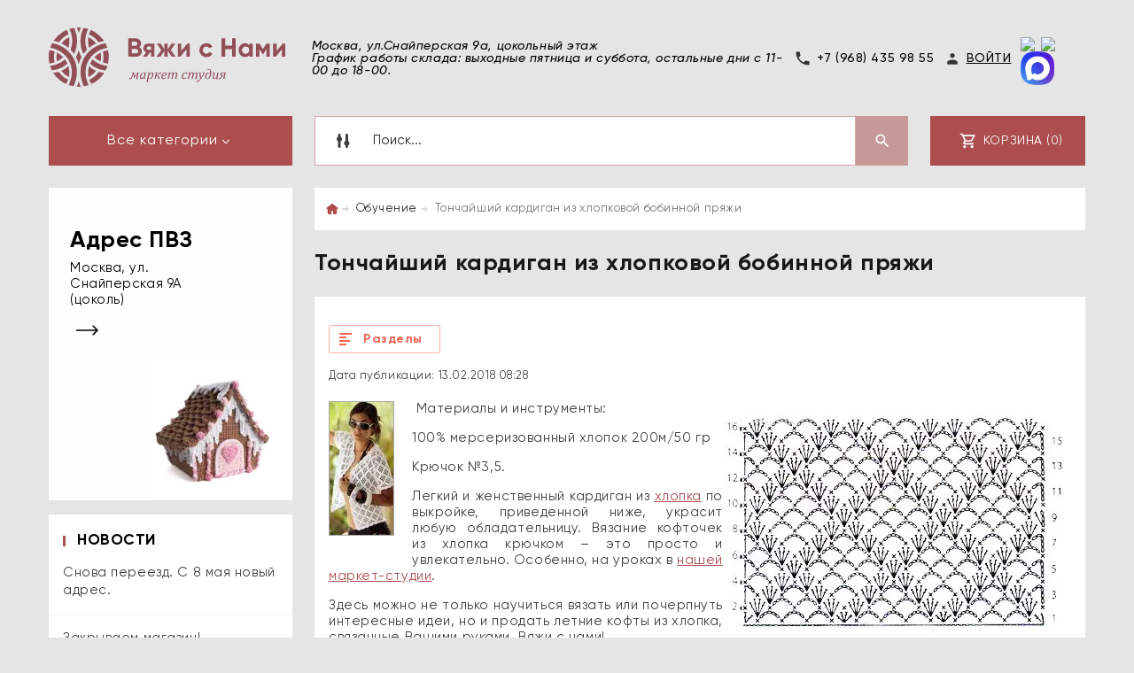

--- FILE ---
content_type: text/html; charset=utf-8
request_url: https://rykodeli.ru/obuchenie-vyazaniyu-v-moskve/tonchayshiy-kardigan-iz-khlopkovoy-bobinnoy-pryazhi
body_size: 19305
content:
		
	
	


<!doctype html><html lang="ru"><head><meta charset="utf-8"><meta name="robots" content="all"><title>Как связать красивый кардиган из хлопка, летние кофты? | &quot;Вяжи с нами&quot; Интернет-магазин пряжи, спиц и товаров для рукоделия, покупки оптом и в розницу, доставка по России и СНГ</title>
<!-- assets.top -->
<meta property="og:title" content="Тончайший кардиган из хлопковой бобинной пряжи">
<meta name="twitter:title" content="Тончайший кардиган из хлопковой бобинной пряжи">
<meta property="og:description" content="Нужна интересная выкройка из хлопка? Смотри здесь! Вязание кофточек из хлопка с &amp;quot;Вяжи с нами&amp;quot; - это просто и красиво. Здесь же можно приобрести бобинный хлопок для новорожденных и взрослых по минимальным ценам">
<meta name="twitter:description" content="Нужна интересная выкройка из хлопка? Смотри здесь! Вязание кофточек из хлопка с &amp;quot;Вяжи с нами&amp;quot; - это просто и красиво. Здесь же можно приобрести бобинный хлопок для новорожденных и взрослых по минимальным ценам">
<meta property="og:image" content="https://rykodeli.ru/thumb/2/qGa9y1M1wXGwJ4ieJ2Ygag/350r350/d/hlopok-dlya-vyazaniya.jpg">
<meta name="twitter:image" content="https://rykodeli.ru/thumb/2/qGa9y1M1wXGwJ4ieJ2Ygag/350r350/d/hlopok-dlya-vyazaniya.jpg">
<meta property="og:image:type" content="image/jpeg">
<meta property="og:image:width" content="350">
<meta property="og:image:height" content="350">
<meta property="og:type" content="website">
<meta property="og:url" content="https://rykodeli.ru/obuchenie-vyazaniyu-v-moskve/tonchayshiy-kardigan-iz-khlopkovoy-bobinnoy-pryazhi">
<meta property="og:site_name" content="Маркет-студия Вяжи с нами">
<meta property="fb:pages" content="https://www.facebook.com/rykodeli.ru/">
<meta name="twitter:card" content="summary">
<!-- /assets.top -->
<meta name="description" content="Нужна интересная выкройка из хлопка? Смотри здесь! Вязание кофточек из хлопка с &quot;Вяжи с нами&quot; - это просто и красиво. Здесь же можно приобрести бобинный хлопок для новорожденных и взрослых по минимальным ценам"><meta name="keywords" content="Кардиган из хлопка, выкройки из хлопка, вязание кофточек из хлопка, хлопок для новорожденных, летние кофты из хлопка,"><meta name="SKYPE_TOOLBAR" content="SKYPE_TOOLBAR_PARSER_COMPATIBLE"><meta name="viewport" content="width=device-width, initial-scale=1.0, maximum-scale=1.0, user-scalable=no"><meta name="format-detection" content="telephone=no"><meta http-equiv="x-rim-auto-match" content="none"><meta id="themeColor" name="theme-color" content=""><link rel="stylesheet" href="/t/v270/images/fonts/fonts.css"><link rel="stylesheet" href="/g/css/styles_articles_tpl.css"><script src="/g/libs/jquery/1.10.2/jquery.min.js"></script><script src="/t/v270/images/js/jquery.chosen.min.js"></script><meta name="yandex-verification" content="668b072c82724464" />
<meta name="yandex-verification" content="e1832c638950e0ad" />
<meta name="yandex-verification" content="e1832c638950e0ad" />
<meta name="yandex-verification" content="b26e166a91278a87" />
<meta name="yandex-verification" content="b26e166a91278a87" />
<meta name="yandex-verification" content="ad07bd110a5689db" />
<link rel='stylesheet' type='text/css' href='/shared/highslide-4.1.13/highslide.min.css'/>
<script type='text/javascript' src='/shared/highslide-4.1.13/highslide-full.packed.js'></script>
<script type='text/javascript'>
hs.graphicsDir = '/shared/highslide-4.1.13/graphics/';
hs.outlineType = null;
hs.showCredits = false;
hs.lang={cssDirection:'ltr',loadingText:'Загрузка...',loadingTitle:'Кликните чтобы отменить',focusTitle:'Нажмите чтобы перенести вперёд',fullExpandTitle:'Увеличить',fullExpandText:'Полноэкранный',previousText:'Предыдущий',previousTitle:'Назад (стрелка влево)',nextText:'Далее',nextTitle:'Далее (стрелка вправо)',moveTitle:'Передвинуть',moveText:'Передвинуть',closeText:'Закрыть',closeTitle:'Закрыть (Esc)',resizeTitle:'Восстановить размер',playText:'Слайд-шоу',playTitle:'Слайд-шоу (пробел)',pauseText:'Пауза',pauseTitle:'Приостановить слайд-шоу (пробел)',number:'Изображение %1/%2',restoreTitle:'Нажмите чтобы посмотреть картинку, используйте мышь для перетаскивания. Используйте клавиши вперёд и назад'};</script>

            <!-- 46b9544ffa2e5e73c3c971fe2ede35a5 -->
            <script src='/shared/s3/js/lang/ru.js'></script>
            <script src='/shared/s3/js/common.min.js'></script>
        <link rel='stylesheet' type='text/css' href='/shared/s3/css/calendar.css' /><link rel="icon" href="/favicon.ico" type="image/x-icon">

<!--s3_require-->
<link rel="stylesheet" href="/g/basestyle/1.0.1/articles/articles.css" type="text/css"/>
<link rel="stylesheet" href="/g/basestyle/1.0.1/user/user.css" type="text/css"/>
<link rel="stylesheet" href="/g/basestyle/1.0.1/articles/articles.red.css" type="text/css"/>
<script type="text/javascript" src="/g/templates/pages/2016.1/articles/articles.js" async></script>
<link rel="stylesheet" href="/g/basestyle/1.0.1/user/user.red.css" type="text/css"/>
<script type="text/javascript" src="/g/basestyle/1.0.1/user/user.js"></script>
<!--/s3_require-->

<link rel='stylesheet' type='text/css' href='/t/images/__csspatch/1/patch.css'/>




	<link rel="stylesheet" type="text/css" href="/t/v270/images/css/theme.less.css">
<script type="text/javascript" src="/g/printme.js"></script>
<script type="text/javascript" src="/g/shop2v2/default/js/tpl.js"></script>
<script type="text/javascript" src="/g/shop2v2/default/js/baron.min.js"></script>
<script type="text/javascript" src="/t/v270/images/js/shop2.2.js"></script>
<script type="text/javascript">shop2.init({"productRefs": null,"apiHash": {"getSearchMatches":"420af32037da815e5962f262534348f8","getFolderCustomFields":"9f89141c8678173880caeea488cb525a","getProductListItem":"94025175d72383ca7106e39f49f92dca","cartAddItem":"88f5299c7f4b7650a075c896a9c83a12","cartRemoveItem":"746d3a7411c21f4252a3b1ee0b671af6","cartUpdate":"28c2640ecf9dfc5951000d93dbd40613","cartRemoveCoupon":"8137a113bc34c9eb57deb08f72659a89","cartAddCoupon":"934ab6764a6ddaea875905174b982cab","deliveryCalc":"6250dfe3db521f6a07ee6baedbc15f9b","printOrder":"8424accd3c02b679dc1f87c0bc85c7d4","cancelOrder":"c800330ef8865d3426036b65e477672e","cancelOrderNotify":"3e38572541d3a8598739310c55035054","repeatOrder":"6eb0c5333d8602b2a3080ca520effa55","paymentMethods":"04d3bc40378dcd9d5f4c2f7a3a192e50","compare":"7405af760e21ef0caeed4e98d45f398a","getPromoProducts":"a8791daec3af18e451efd3ad0fc97026"},"verId": 1510410,"mode": "view","step": "","uri": "/shop","IMAGES_DIR": "/d/","my": {"list_picture_enlarge":true,"accessory":"\u0410\u043a\u0441\u0441\u0435\u0441\u0441\u0443\u0430\u0440\u044b","kit":"\u041d\u0430\u0431\u043e\u0440","recommend":"\u0420\u0435\u043a\u043e\u043c\u0435\u043d\u0434\u0443\u0435\u043c\u044b\u0435","similar":"\u041f\u043e\u0445\u043e\u0436\u0438\u0435","modification":"\u041c\u043e\u0434\u0438\u0444\u0438\u043a\u0430\u0446\u0438\u0438","unique_values":true,"pricelist_options_toggle":true,"image_cart_width":"368","image_cart_height":"564","buy_btn_view":true},"maps_yandex_key":"","maps_google_key":""});</script>
<style type="text/css">.product-item-thumb {width: 272px;}.product-item-thumb .product-image, .product-item-simple .product-image {height: 330px;width: 272px;}.product-item-thumb .product-amount .amount-title {width: 176px;}.product-item-thumb .product-price {width: 222px;}.shop2-product .product-side-l {width: 180px;}.shop2-product .product-image {height: 180px;width: 180px;}.shop2-product .product-thumbnails li {width: 50px;height: 50px;}</style><link rel="stylesheet" href="/t/v270/images/css/theme_site.css"><!--[if lt IE 10]><script src="/g/libs/ie9-svg-gradient/0.0.1/ie9-svg-gradient.min.js"></script><script src="/g/libs/jquery-placeholder/2.0.7/jquery.placeholder.min.js"></script><script src="/g/libs/jquery-textshadow/0.0.1/jquery.textshadow.min.js"></script><script src="/g/s3/misc/ie/0.0.1/ie.js"></script><![endif]--><!--[if lt IE 9]><script src="/g/libs/html5shiv/html5.js"></script><![endif]--><link rel="stylesheet" href="/t/v270/images/css/patch.css"><link rel="stylesheet" href="/t/v270/images/site.addons.scss.css"></head><body><div class="site-wrapper"><div class="fixed-btn-block-wr"><div class="callback-fixed-btn"><span></span></div><div class="go_up"></div></div><div class="callback-form-wr"><div class="callback-form-in"><div class="tpl-anketa" data-api-url="/-/x-api/v1/public/?method=form/postform&param[form_id]=8863403" data-api-type="form">
	<div class="title">Обратная связь</div>	<form method="post" action="/obuchenie-vyazaniyu-v-moskve">
	<input type="hidden" name="form_id" value="8863403">
	<input type="hidden" name="tpl" value="db:form.minimal.tpl">
			<div class="tpl-field">Уважаемые покупатели, внимание! На период распродажи время на обработку заявок увеличивается. Приоритет отдается сформированным заказам на сайте в порядке очереди. Пожалуйста, примите это во внимание!</div>
			    <div class="tpl-field type-text field-required">
				<div class="field-title">Ваше имя: <span class="field-required-mark">*</span></div>
						<div class="field-value">
      				<input required type="text" size="30" maxlength="100" value="" name="d[1]" placeholder="Ваше имя"/>
                      </div>
    </div>
    		    <div class="tpl-field type-text field-required">
				<div class="field-title">Ваш E-mail: <span class="field-required-mark">*</span></div>
						<div class="field-value">
      				<input required type="text" size="30" maxlength="100" value="" name="d[2]" placeholder="Ваш E-mail"/>
                      </div>
    </div>
    		    <div class="tpl-field type-phone field-required">
				<div class="field-title">Ваш телефон: <span class="field-required-mark">*</span></div>
						<div class="field-value">
      				<input required type="text" size="30" maxlength="100" value="" name="d[3]" placeholder="Ваш телефон"/>
                      </div>
    </div>
    		    <div class="tpl-field type-checkbox">
						<div class="field-value">
      				<label><input type="checkbox" value="Да" name="d[4]" />Хочу заказать пряжу, но возникли проблемы</label>
		              </div>
    </div>
    		    <div class="tpl-field type-checkbox">
						<div class="field-value">
      				<label><input type="checkbox" value="Да" name="d[5]" />У меня вопрос по уже сделанному заказу</label>
		              </div>
    </div>
    		    <div class="tpl-field type-checkbox">
						<div class="field-value">
      				<label><input type="checkbox" value="Да" name="d[6]" />Я оптовый покупатель</label>
		              </div>
    </div>
    	
	
	<div class="tpl-field tpl-field-button">
		<button type="submit" class="tpl-form-button">Отправить</button>
	</div>

	<re-captcha data-captcha="recaptcha"
     data-name="captcha"
     data-sitekey="6LcYvrMcAAAAAKyGWWuW4bP1De41Cn7t3mIjHyNN"
     data-lang="ru"
     data-rsize="invisible"
     data-type="image"
     data-theme="light"></re-captcha></form>
			</div>
</div></div><div class="top-line-wr"><div class="top-line-in"><div class="menu-blocks-btn"></div><div class="mobile-menu-blocks-wr"><div class="mobile-menu-blocks-in"><div class="mobile-menu-blocks-in-title"><span>Меню</span> <span class="close-btn"></span></div></div></div><div class="top-line-right"></div></div></div>
		<script>
			var panelColor = $('.top-line-wr').css('backgroundColor');
			$('#themeColor').attr('content', panelColor);
		</script>
		<div class="site-wrapper-in"><header role="banner" class="site-header" ><div class="site-header-in"><div class="company-block"><a class="company-logo" href="https://rykodeli.ru"  title="На главную страницу"><img src=/thumb/2/JxwWTfNglyuMnJhRtSnVHA/320r/d/logo_horizontal.svg alt="/"></a></div><div class="company-contacts"><div class="top-address">Москва, ул.Снайперская 9а, цокольный этаж<br />
График работы склада: выходные пятница и суббота, остальные дни с 11-00 до 18-00.</div><div class="top-phone"><a href="tel:+7 (968) 435 98 55">+7 (968) 435 98 55</a></div><div class="login-box"><div class="block-user-wr">
	<div class="login-block-btn ">Войти</div>
	<div class="block-body">
		<div class="block-body-in">
			<div class="block-body-in-title"><span>Мой кабинет</span><span class="close-btn"></span></div>
							<form method="post" action="/users">
					<input type="hidden" name="mode" value="login">
					<div class="field name">
						<label class="field-title" for="login">Логин</label>
						<label class="input"><input type="text" name="login" id="login" tabindex="1" value=""></label>
					</div>
					<div class="field password clear-self">
						<label class="field-title" for="password">Пароль</label>
						<label class="input"><input type="password" name="password" id="password" tabindex="2" value=""></label>
					</div>
					<div class="field links">
						<button type="submit" class="btn-variant1"><span>Войти</span></button>
						<a href="/users/forgot_password" class="forgot">Забыли пароль?</a>
					</div>
						<a href="/users/register" class="register">Регистрация</a>
				<re-captcha data-captcha="recaptcha"
     data-name="captcha"
     data-sitekey="6LcYvrMcAAAAAKyGWWuW4bP1De41Cn7t3mIjHyNN"
     data-lang="ru"
     data-rsize="invisible"
     data-type="image"
     data-theme="light"></re-captcha></form>
					</div>
	</div>
</div></div><div class="s_networks"><a href="https://t.me/vyazhisnamirf" target="_blank"><img src="/thumb/2/dUuhT5HuUw2M5ECFQIytdA/r/d/fgs16_telegram_rounded.svg" alt="Telegram" /></a><a href="https://vk.com/knit_with_us" target="_blank"><img src="/thumb/2/RzzsgmAiRiU1az7dF3-Vkg/r/d/fgs16_vk-cl-bg.svg" alt="ВКонтакте" /></a><a href="https://max.ru/u/f9LHodD0cOIBbeL9Fz001SwWsXdeFwtU70Bjipur5LbUMpeaswPYAIN5CZ8" target="_blank"><img src="/thumb/2/-owL1FMWjObvTWbiVpCkwQ/r/d/max.png" alt="MAX" /></a></div></div></div></header> <!-- .site-header --><div class="search-cart-block-wr" ><div class="search-cart-block-in"><div class="site_sidebar folder-block-btn-wr"><div class="folder-block-btn btn_toggle btn-variant1 "><span>Все категории</span></div></div><div class="search-block-wr "><div class="search-block-desk-btn"></div><div class="search-block-in"><div class="search-block-in2"><div class="search-block-in-title"><span>Поиск</span><span class="close-btn"></span></div><div class="site-search-wr"><form action="/shop/search" enctype="multipart/form-data" method="get" class="site-search-form clear-self"><input type="text" class="search-text" name="search_text" value="" onBlur="this.placeholder=this.placeholder==''?'Поиск...':this.placeholder" onFocus="this.placeholder=this.placeholder=='Поиск...'?'':this.placeholder;" placeholder="Поиск..." /><input type="submit" class="search-but" value=""/><re-captcha data-captcha="recaptcha"
     data-name="captcha"
     data-sitekey="6LcYvrMcAAAAAKyGWWuW4bP1De41Cn7t3mIjHyNN"
     data-lang="ru"
     data-rsize="invisible"
     data-type="image"
     data-theme="light"></re-captcha></form></div>    
    
<div class="search-online-store">
<div class="block-title"></div>
<div class="block-body">
<form class="dropdown" action="/shop/search" enctype="multipart/form-data">
    <input type="hidden" name="sort_by" value="">
        <div class="row search_price range_slider_wrapper field opened">
        <div class="row-title field-title"><span>Цена</span></div>
        <div class="field-body">
            <div class="price_range clear-self">
                <span class="low-wr"><span>от</span> <input name="s[price][min]" type="text" size="5" class="small low" value="0" /></span>
                <span class="hight-wr"><span>до</span> <input name="s[price][max]" type="text" size="5" class="small hight" data-max="200000" value="200000" /></span>
            </div>
            <div class="input_range_slider"></div>
        </div>
    </div>
    
            <div class="field text ">
            <label class="field-title" for="s[name]"><span>Название</span></label>
            <div class="field-body">
                <label class="input"><input type="text" name="s[name]" id="s[name]" value=""></label>
            </div>
        </div>
    
            <div class="field text ">
            <label class="field-title" for="s[article"><span>Артикул</span></label>
            <div class="field-body">
                <label class="input"><input type="text" name="s[article]" id="s[article" value=""></label>
            </div>
        </div>
    
            <div class="field text ">
            <label class="field-title" for="search_text"><span>Текст</span></label>
            <div class="field-body">
                <label class="input"><input type="text" name="search_text" id="search_text"  value=""></label>
            </div>
        </div>
        
            <div class="field select ">
            <span class="field-title"><span>Выберите категорию</span></span>
            <div class="field-body">
<select name="s[folder_id]" id="s[folder_id]">
<option value="">Все</option>
<option value="416525303">Вся пряжа</option>
<option value="331054803">Пряжа в мотках</option>
<option value="410806403">&raquo; Mafil</option>
<option value="471022503">Нить Эластан</option>
<option value="141369003">Шелк (бобины)</option>
<option value="169276203">&raquo; Пряжа с шелком</option>
<option value="134640003">Кашемир (бобины)</option>
<option value="169216003">&raquo; 100% Кашемир</option>
<option value="166273403">&raquo; Кашемир с мериносом</option>
<option value="169215603">&raquo; Кашемир с шелком</option>
<option value="169215803">&raquo; Кашемир с хлопком</option>
<option value="173982603">&raquo; Кашемир с добавками</option>
<option value="141373003">Лён (бобины)</option>
<option value="169216603">&raquo; Пряжа со льном</option>
<option value="134640603">Меринос (бобины)</option>
<option value="169216203">&raquo; 100% Меринос</option>
<option value="169215403">&raquo; Полушерсть</option>
<option value="169216403">&raquo; Меринос с добавками</option>
<option value="134639803">Мохер (бобины)</option>
<option value="169217403">&raquo; Мохер более 50%</option>
<option value="169217603">&raquo; Мохер менее 50%</option>
<option value="457188303">Норка</option>
<option value="96887708">&raquo; Добавочная нить эластан</option>
<option value="399628303">Шерсть 100% (бобины)</option>
<option value="141369403">Вискоза, Люрекс, Фасонная, Пайетки</option>
<option value="325613505">&raquo; Пайетки</option>
<option value="325613305">&raquo; Фасонная</option>
<option value="325612905">&raquo; Вискоза</option>
<option value="325613105">&raquo; Люрекс</option>
<option value="134640803">Альпака (бобины)</option>
<option value="399628103">Як</option>
<option value="399627903">Верблюд</option>
<option value="134640403">Смесовая пряжа (бобины)</option>
<option value="134639603">Твид (бобины)</option>
<option value="134640203">Ангора (бобины)</option>
<option value="134639403">Хлопок (бобины)</option>
<option value="169217003">&raquo; Хлопок 100%</option>
<option value="169216803">&raquo; Пряжа с хлопком</option>
<option value="140181702">Пуговицы</option>
<option value="67617102">&raquo; Пряжка для платка</option>
<option value="143998403">Стразы Asfour Crystal</option>
<option value="150588003">&raquo; Пришивные</option>
<option value="150587803">&raquo; Клеевые горячей фиксации</option>
<option value="150641203">&raquo; Клеевые (без клея)</option>
<option value="363844803">Книги и журналы</option>
<option value="164092603">Спицы</option>
<option value="164092803">&raquo; Спицы ChiaoGoo</option>
<option value="164093803">&raquo; &raquo; Спицы круговые ChiaoGoo</option>
<option value="165312603">&raquo; &raquo; &raquo; Бамбук ChiaoGoo</option>
<option value="165312803">&raquo; &raquo; &raquo; Металл ChiaoGoo</option>
<option value="164094003">&raquo; &raquo; Спицы чулочные ChiaoGoo</option>
<option value="165312203">&raquo; &raquo; &raquo; Бамбук ChiaoGoo</option>
<option value="165312403">&raquo; &raquo; &raquo; Металл ChiaoGoo</option>
<option value="332800003">&raquo; &raquo; Спицы съемные и лески ChiaoGoo</option>
<option value="164094603">&raquo; &raquo; Наборы спиц ChiaoGoo</option>
<option value="170049403">&raquo; &raquo; Аксессуары ChiaoGoo</option>
<option value="164093003">&raquo; Спицы ADDI</option>
<option value="164094203">&raquo; &raquo; Спицы круговые ADDI</option>
<option value="164094403">&raquo; &raquo; Спицы чулочные ADDI</option>
<option value="67613902">Термоаппликации и Нашивки</option>
<option value="169218403">Аксессуары, Иглы, Резинки</option>
<option value="325613905">&raquo; Аксессуары</option>
<option value="67639902">&raquo; Иглы</option>
<option value="325614305">&raquo; Резинки</option>
<option value="164093203">Крючки</option>
<option value="164093603">&raquo; Крючки ADDI</option>
<option value="452849903">Помпоны</option>
<option value="232759307">Булавки</option>
</select>
            </div>
        </div>

        <div id="shop2_search_custom_fields"></div>
    
        <div id="shop2_search_global_fields">
        
													    </div>
                <div class="field select ">
            <span class="field-title"><span>Производитель</span></span>
            <div class="field-body">
<select name="s[vendor_id]">
<option value="">Все</option>          
<option value="16834003">16292604</option>
<option value="16834203">16292605</option>
<option value="16834403">16292606</option>
<option value="16834603">16292607</option>
<option value="16834803">16292608</option>
<option value="16835003">16292609</option>
<option value="16835203">16292610</option>
<option value="16835403">16292611</option>
<option value="16835603">16292612</option>
<option value="16835803">16292613</option>
<option value="16836003">16292614</option>
<option value="16836203">16292615</option>
<option value="16836403">16292616</option>
<option value="16836603">16292617</option>
<option value="16836803">16292618</option>
<option value="16837003">16292619</option>
<option value="16837203">16292620</option>
<option value="16837403">16292621</option>
<option value="16837603">16292622</option>
<option value="16837803">16292623</option>
<option value="16838003">16292624</option>
<option value="49812108">9438003</option>
<option value="8336203">A.F.</option>
<option value="37153903">Accademia</option>
<option value="16940803">Addi</option>
<option value="15922003">ALPACA</option>
<option value="18919705">Alpes</option>
<option value="8766003">AMICO SOFT</option>
<option value="16558003">Anny Blatt</option>
<option value="8335203">ARIANNA</option>
<option value="8746803">ASFOUR</option>
<option value="9337003">ASFOUR CRYSTAL</option>
<option value="9015003">AVIA</option>
<option value="28548703">Baba</option>
<option value="16859803">BBB Filati</option>
<option value="8336803">BE.MI.VA</option>
<option value="8765003">BE.MI.VA.</option>
<option value="53430300">Biagioli  Modesto</option>
<option value="11853403">BIAGIOLI MODESTO</option>
<option value="54046905">Biagiolo Modesto</option>
<option value="8330803">BIELLA YARN</option>
<option value="9014603">BOGNOLO COLOR</option>
<option value="8333403">BOTTO GIUSEPPE</option>
<option value="8332203">BOTTO GUISEPPE</option>
<option value="8332803">BOTTO POALA</option>
<option value="27620703">Brunello Cucinelli</option>
<option value="4433104">Buratti</option>
<option value="8334603">CAPRICCI</option>
<option value="7382603">CARIAGGI</option>
<option value="34516303">Cariaggi Premium</option>
<option value="11249706">Casa Del Filato</option>
<option value="9319203">CASA DEL FILATO PRATO-ITALY</option>
<option value="9014403">CASTA DEL FILATO</option>
<option value="11720003">ChiaoGoo</option>
<option value="12157603">CHINA</option>
<option value="17781003">Classic Knit</option>
<option value="9911403">Cloudlet</option>
<option value="8335803">COFIL</option>
<option value="4433304">Cottoni-Ficio</option>
<option value="12406003">CREAFIL</option>
<option value="22939702">CTF</option>
<option value="33197102">Cucinelli</option>
<option value="53430100">Dell'oliva</option>
<option value="4970704">Di. Ve</option>
<option value="22154104">Di. Ve Garda</option>
<option value="7381403">DI.VE</option>
<option value="7361203">DI.VE S.P.A</option>
<option value="8763803">DIVE</option>
<option value="4433504">Donatella</option>
<option value="8330403">E MIROGLIO</option>
<option value="4632303">E. Miroglio23</option>
<option value="12405803">E.MIROGLIO</option>
<option value="7380603">ECAFIL</option>
<option value="8332403">EMILCOTONI</option>
<option value="38003703">Esia</option>
<option value="13329203">EUCALAN Канада</option>
<option value="14568203">FABIFIL</option>
<option value="7360203">Fabricio Conti S.P.A</option>
<option value="7383203">FABRIZIO CONTI</option>
<option value="7002305">Falconeri</option>
<option value="9319803">FASHION MILL</option>
<option value="16064003">FIGLI DI UGO</option>
<option value="14568403">FIGLI DI VGO</option>
<option value="9014203">FIL-3</option>
<option value="10731003">FIL. LIFE</option>
<option value="9320203">FILARTEX</option>
<option value="9772203">FILATI</option>
<option value="7382403">FILATI BIAGIOLI MODESTO</option>
<option value="9320803">FILATI ITALY</option>
<option value="31356803">Filati Naturali</option>
<option value="7381003">FILATI RICCIO</option>
<option value="7361003">Filati Ricio</option>
<option value="54133603">Filato</option>
<option value="7381603">FILATO CASTORE</option>
<option value="7379403">FILATURA APITTINE</option>
<option value="31356403">Filatura Cardata Biagoli Modesto</option>
<option value="16895603">Filatura Cervinia</option>
<option value="16559203">Filatura di Crosa</option>
<option value="11049203">FILATURA DI GRIGNASCO</option>
<option value="8764803">FILATURA DI POLLONE</option>
<option value="9320603">FILATURA DI TRIVERO</option>
<option value="11049403">FILATURA DI.VE</option>
<option value="15921403">FILATURA PAPI FABIO</option>
<option value="8335003">FILATURA POWER</option>
<option value="30333701">Filcom</option>
<option value="8336603">FILCOMPANY</option>
<option value="54047105">Filconeri</option>
<option value="61825509">FILIDEA</option>
<option value="36697705">Filitali</option>
<option value="49952106">Filitali-Lab</option>
<option value="8333003">FILITALY LAB</option>
<option value="15922203">FILITALY-LAB</option>
<option value="8763603">FILIVIVI FOLCO</option>
<option value="7381803">FILMAR</option>
<option value="30103503">Filore</option>
<option value="30333501">Filosophi</option>
<option value="4432904">Filosophy</option>
<option value="7380803">FILPUCCI</option>
<option value="32476501">Firenze</option>
<option value="9772003">FLORE</option>
<option value="16557803">Fonty</option>
<option value="27620103">Frozen</option>
<option value="50163908">FULLONICA</option>
<option value="31356603">G&amp;G</option>
<option value="21960803">Gariaggi</option>
<option value="43405507">GITIBI FILATI</option>
<option value="8765803">GRIGNASCO</option>
<option value="22739903">Gruppo Filpucci</option>
<option value="8331003">GTI</option>
<option value="3487103">Hasegawa</option>
<option value="16926003">Hemline</option>
<option value="17779603">HEMLINE Австралия</option>
<option value="8330003">HF</option>
<option value="15920803">HF ITALY</option>
<option value="7382003">IAFIL</option>
<option value="7379203">IGEA</option>
<option value="8337203">ILARIA</option>
<option value="34382103">Ilaria Aurora</option>
<option value="9942803">ILARIA CALENZANO</option>
<option value="16556603">ILLARIA</option>
<option value="49952506">Iloveyou</option>
<option value="8333203">INCA TOPS</option>
<option value="16556403">IncaTops</option>
<option value="9772403">INDUSTRIA ITALIANA FILATY</option>
<option value="16064203">INTIFIL</option>
<option value="8334003">INWOOL</option>
<option value="41339303">Itali</option>
<option value="8336403">ITALY</option>
<option value="27620303">Italy Naturali</option>
<option value="8764403">J. C. RENNIE</option>
<option value="11767803">J.C.RENNIE</option>
<option value="16557203">Katia</option>
<option value="32099103">KnitPro</option>
<option value="16557603">KNOLL YARNS</option>
<option value="8330203">LAGOPOLANE</option>
<option value="16558603">LAMANA</option>
<option value="22154304">Lamswool</option>
<option value="7360603">LANA GATTO</option>
<option value="9771803">LANAR</option>
<option value="7380003">LANE CARDATE</option>
<option value="16559003">Lane Grawitz</option>
<option value="8334803">LANECARDATE</option>
<option value="66378909">LANECARDATE CANBERRA</option>
<option value="8330603">LANEROSSI</option>
<option value="7379003">LANIFICIO DEL'OLIVO</option>
<option value="8764003">LANIFICIO DELL OLIVO</option>
<option value="43709107">LANIFICIO DELL`OLIVO SPA</option>
<option value="7360403">Lenapiu Italia S.P.A</option>
<option value="7378803">LINEAPIU</option>
<option value="7382203">LINGIEME KIRMAN</option>
<option value="8335403">LINSIEME</option>
<option value="10730803">LORA &amp; FESTA</option>
<option value="8765203">LORA &amp;FESTA</option>
<option value="41339103">Lora Piana</option>
<option value="7380203">LORA&amp;FESTA</option>
<option value="8331403">LORO PIANA</option>
<option value="49952306">Lory</option>
<option value="8765603">LUIGI BOTTO</option>
<option value="38173705">Luxury</option>
<option value="16557403">Madam Tricote Paris</option>
<option value="16558803">MADEIRA</option>
<option value="36579403">Mafil</option>
<option value="8332603">MANIFATTURA SESIA</option>
<option value="8332003">MANIFATTURE TESSILI BRESCIANE</option>
<option value="8334403">MERINANGORA</option>
<option value="8334203">MILLEFILI</option>
<option value="7381203">MILLI FILLI</option>
<option value="8764203">MISSONI</option>
<option value="8335603">MISTER JOE</option>
<option value="16558203">Mondial</option>
<option value="9320403">MONTI COLOR</option>
<option value="1603907">MUST</option>
<option value="9014803">NARD FILATI</option>
<option value="8333803">NARDI</option>
<option value="11049003">NARDI SOC. DI GEST</option>
<option value="8331603">NATURAL FANTASY</option>
<option value="10730403">NATURAL FANTAZY</option>
<option value="41338703">Naturali Italiani</option>
<option value="7379603">NEW MILL</option>
<option value="7179803">NEW MILL S.P.A</option>
<option value="7379803">OLIMPIAS</option>
<option value="12157403">OTTOBRE</option>
<option value="9772603">OVERFIL</option>
<option value="51119504">Pail</option>
<option value="7382803">PAPI FABIO</option>
<option value="7383403">PECCI FILATI</option>
<option value="27620503">Pecci Filati Firenze</option>
<option value="10730603">PECCI FILATY</option>
<option value="21618702">Peru</option>
<option value="4970304">Pettere</option>
<option value="29831505">Pinori</option>
<option value="8337003">PINORI FILATI</option>
<option value="62415905">Poli Peli</option>
<option value="8336003">POOL FILATI</option>
<option value="34516503">Power Smirha</option>
<option value="15921803">PRISMA</option>
<option value="31705103">Profilo</option>
<option value="90593500">PRUM</option>
<option value="90593900">PRYM</option>
<option value="15922403">PUCCI ENRICO&amp;RICCARDO</option>
<option value="9320003">RAUMER</option>
<option value="10730203">RICIGNOLO</option>
<option value="41338903">Rigo</option>
<option value="16133803">RISIGNOLO</option>
<option value="11249506">Roberto</option>
<option value="27619903">Rowan</option>
<option value="15921003">SAFIL</option>
<option value="16896603">SAMARKAND</option>
<option value="8333603">SANFILO</option>
<option value="36503603">SATO SENI</option>
<option value="8765403">SCHOELLER</option>
<option value="16558403">Schulana</option>
<option value="16292603">SEAM</option>
<option value="7383003">SESIA</option>
<option value="10367003">SETIKA</option>
<option value="33197302">Silvedd</option>
<option value="33196902">Silvedd Luxury</option>
<option value="8766403">SINFLEX</option>
<option value="22739703">Sudwoollgroup</option>
<option value="15921603">T&amp;D</option>
<option value="8331203">TODD AND DUNKAN</option>
<option value="8766203">TODD&amp;DUNCAN</option>
<option value="15921203">TOLLEGNO</option>
<option value="9348003">TOLLEGNO 1900</option>
<option value="43444507">TORCITURA DI DOMASO</option>
<option value="66378709">Toscano Lodan</option>
<option value="9319403">TOSCANO S.R.L.</option>
<option value="4970504">Trama</option>
<option value="15920603">TWIN</option>
<option value="16557003">Valeri di Roma</option>
<option value="16857403">Valeria di Roma</option>
<option value="16940603">Wellcraft</option>
<option value="8331803">YARN</option>
<option value="7360803">Zegna Baruffa</option>
<option value="7380403">ZEGNA BARUFFA</option>
<option value="9319603">ZEN</option>
<option value="16207403">Италия</option>
<option value="13329603">Канада</option>
<option value="33621503">Китай</option>
<option value="32460303">Москва</option>
<option value="13330203">Россия</option>
<option value="11768003">СARIAGGI</option>
<option value="34100703">Тайвань</option>
<option value="4632503">Турция</option>
<option value="33031903">Япония</option>
</select>
            </div>
        </div>
                <div class="field select ">
            <span class="field-title"><span>Новинка</span></span>
            <div class="field-body">
<select name="s[new]">
<option value="">Все</option>
<option value="1">да</option>
<option value="0">нет</option>
</select>
            </div>
        </div>
    
            <div class="field select ">
            <span class="field-title"><span>Спецпредложение</span></span>
            <div class="field-body">
<select name="s[special]">
<option value="">Все</option>
<option value="1">да</option>
<option value="0">нет</option>
</select>
            </div>
        </div>
    
            <div class="field select">
            <span class="field-title"><span>Результатов на странице</span></span>
            <div class="field-body">
                <select name="s[products_per_page]">
<option value="5">5</option>
<option value="20">20</option>
<option value="35">35</option>
<option value="50">50</option>
<option value="65">65</option>
<option value="80">80</option>
<option value="95">95</option>
                </select>
            </div>
        </div>
    
    <div class="submit">
        <button type="submit" class="search-btn btn-variant1">Найти</button>
    </div>
<re-captcha data-captcha="recaptcha"
     data-name="captcha"
     data-sitekey="6LcYvrMcAAAAAKyGWWuW4bP1De41Cn7t3mIjHyNN"
     data-lang="ru"
     data-rsize="invisible"
     data-type="image"
     data-theme="light"></re-captcha></form>
</div>
</div><!-- Search Form --></div></div></div><div id="shop2-cart-preview" class="my-cart-body-wr">
		<div class="btn my-cart-title">
		<span>Корзина (0)</span>
	</div>
	<div class="my-cart-body">
		<div class="my-cart-body-in">
			<div class="my-cart-body-in-title"><span>Корзина</span><span class="close-btn"></span></div>
							<div>Ваша корзина пуста</div>
	                </div>
	</div>
</div><!-- Cart Preview --></div></div><div class="site-container"><aside role="complementary" class="site_sidebar site-sidebar left  viewedBlockNone "><div class="folders-block-wr toggle_body"><div class="folders-block-in"><ul class="folders-ul"><li><a href="/pryazha" ><span>Вся пряжа</span></a></li><li><a href="/pryazha-v-motkakh" ><span>Пряжа в мотках</span></a><ul class="level-2"><li><a href="/internet-magazin_pryazhi-vyazhi-s-nami/folder/mafil" ><span>Mafil</span></a></li></ul></li><li><a href="/shop/folder/nit-elastan" ><span>Нить Эластан</span></a></li><li><a href="/pryazha-italyanskij-shelk" ><span>Шелк (бобины)</span></a><ul class="level-2"><li><a href="/internet-magazin_pryazhi-vyazhi-s-nami/pryazha-s-shelkom" ><span>Пряжа с шелком</span></a></li></ul></li><li><a href="/pryazha-kashemir-internet-magazin" ><span>Кашемир (бобины)</span></a><ul class="level-2"><li><a href="/internet-magazin_pryazhi-vyazhi-s-nami/pryazha-kashemir-100-procentov" ><span>100% Кашемир</span></a></li><li><a href="/internet-magazin_pryazhi-vyazhi-s-nami/pryazha-merinos-s-kashemirom" ><span>Кашемир с мериносом</span></a></li><li><a href="/internet-magazin_pryazhi-vyazhi-s-nami/kupit-kashemir-i-shelk-v-moskve" ><span>Кашемир с шелком</span></a></li><li><a href="/internet-magazin_pryazhi-vyazhi-s-nami/pryazha-hlopok-s-kashemirom-v-moskve" ><span>Кашемир с хлопком</span></a></li><li><a href="/internet-magazin_pryazhi-vyazhi-s-nami/folder/kashemir-s-dobavkami" ><span>Кашемир с добавками</span></a></li></ul></li><li><a href="/pryazha-len-kupit" ><span>Лён (бобины)</span></a><ul class="level-2"><li><a href="/pryazha-so-lnom" ><span>Пряжа со льном</span></a></li></ul></li><li><a href="/merinosovaya-pryazha-internet-magazin" ><span>Меринос (бобины)</span></a><ul class="level-2"><li><a href="/internet-magazin_pryazhi-vyazhi-s-nami/pryazha-100-merinos-kupit" ><span>100% Меринос</span></a></li><li><a href="/internet-magazin_pryazhi-vyazhi-s-nami/kupit-pryazhu-polusherst" ><span>Полушерсть</span></a></li><li><a href="/internet-magazin_pryazhi-vyazhi-s-nami/nitki-merinos-kupit" ><span>Меринос с добавками</span></a></li></ul></li><li><a href="/pryazha-dlya-vyazaniya-moher" ><span>Мохер (бобины)</span></a><ul class="level-2"><li><a href="/internet-magazin_pryazhi-vyazhi-s-nami/kupit-pryazhu-moher-70-60" ><span>Мохер более 50%</span></a></li><li><a href="/internet-magazin_pryazhi-vyazhi-s-nami/moher-menee-50-procentov" ><span>Мохер менее 50%</span></a></li></ul></li><li><a href="/shop/folder/norka" ><span>Норка</span></a><ul class="level-2"><li><a href="/folder/dobavochnaya-nit-elastan" ><span>Добавочная нить эластан</span></a></li></ul></li><li><a href="/internet-magazin_pryazhi-vyazhi-s-nami/folder/sherst-100-bobiny" ><span>Шерсть 100% (бобины)</span></a></li><li><a href="/fasonnaya-pryazha" ><span>Вискоза, Люрекс, Фасонная, Пайетки</span></a><ul class="level-2"><li><a href="/shop/folder/pajetki" ><span>Пайетки</span></a></li><li><a href="/shop/folder/fasonnaya" ><span>Фасонная</span></a></li><li><a href="/shop/folder/viskoza" ><span>Вискоза</span></a></li><li><a href="/shop/folder/lyureks" ><span>Люрекс</span></a></li></ul></li><li><a href="/pryazha-alpaka-internet-magazin" ><span>Альпака (бобины)</span></a></li><li><a href="/internet-magazin_pryazhi-vyazhi-s-nami/folder/yak" ><span>Як</span></a></li><li><a href="/internet-magazin_pryazhi-vyazhi-s-nami/folder/verblyud" ><span>Верблюд</span></a></li><li><a href="/pryazha-smesovaya-kupit" ><span>Смесовая пряжа (бобины)</span></a></li><li><a href="/pryazha-tvid-bobina" ><span>Твид (бобины)</span></a></li><li><a href="/pryazha-sherst-angora" ><span>Ангора (бобины)</span></a></li><li><a href="/pryazha-hlopok-italiya" ><span>Хлопок (бобины)</span></a><ul class="level-2"><li><a href="/internet-magazin_pryazhi-vyazhi-s-nami/100-procentov-hlopok" ><span>Хлопок 100%</span></a></li><li><a href="/internet-magazin_pryazhi-vyazhi-s-nami/pryazha-dlya-vyazaniya-s-hlopkom" ><span>Пряжа с хлопком</span></a></li></ul></li><li><a href="/shop/folder/pugovicy" ><span>Пуговицы</span></a><ul class="level-2"><li><a href="/shop/folder/nashivki" ><span>Пряжка для платка</span></a></li></ul></li><li><a href="/strazy-asfour-crystal" ><span>Стразы Asfour Crystal</span></a><ul class="level-2"><li><a href="/prishivnye-strazy-internet-magazin" ><span>Пришивные</span></a></li><li><a href="/kleevye-strazy" ><span>Клеевые горячей фиксации</span></a></li><li><a href="/strazy-kleevye-kupit-v-moskve" ><span>Клеевые (без клея)</span></a></li></ul></li><li><a href="/luchshie-knigi-i-zhurnaly-po-vyazaniyu" ><span>Книги и журналы</span></a></li><li><a href="/spitsy-dlya-vyazaniya-chiaogoo-addi" ><span>Спицы</span></a><ul class="level-2"><li><a href="/spitsy-chiaogoo" ><span>Спицы ChiaoGoo</span></a><ul class="level-3"><li><a href="/internet-magazin_pryazhi-vyazhi-s-nami/folder/spitsy-krugovyye" ><span>Спицы круговые ChiaoGoo</span></a><ul class="level-4"><li><a href="/internet-magazin_pryazhi-vyazhi-s-nami/folder/bambuk-1" ><span>Бамбук ChiaoGoo</span></a></li><li><a href="/internet-magazin_pryazhi-vyazhi-s-nami/folder/metall-1" ><span>Металл ChiaoGoo</span></a></li></ul></li><li><a href="/internet-magazin_pryazhi-vyazhi-s-nami/folder/spitsy-chulochnyye" ><span>Спицы чулочные ChiaoGoo</span></a><ul class="level-4"><li><a href="/internet-magazin_pryazhi-vyazhi-s-nami/folder/bambuk" ><span>Бамбук ChiaoGoo</span></a></li><li><a href="/internet-magazin_pryazhi-vyazhi-s-nami/folder/metall" ><span>Металл ChiaoGoo</span></a></li></ul></li><li><a href="/internet-magazin_pryazhi-vyazhi-s-nami/folder/spitsy-s-yemnyye-chiaogoo" ><span>Спицы съемные и лески ChiaoGoo</span></a></li><li><a href="/internet-magazin_pryazhi-vyazhi-s-nami/folder/nabor-spits" ><span>Наборы спиц ChiaoGoo</span></a></li><li><a href="/internet-magazin_pryazhi-vyazhi-s-nami/folder/chiaogoo" ><span>Аксессуары ChiaoGoo</span></a></li></ul></li><li><a href="/spitsy-addi" ><span>Спицы ADDI</span></a><ul class="level-3"><li><a href="/internet-magazin_pryazhi-vyazhi-s-nami/folder/spitsy-krugovyye-1" ><span>Спицы круговые ADDI</span></a></li><li><a href="/internet-magazin_pryazhi-vyazhi-s-nami/folder/spitsy-chulochnyye-1" ><span>Спицы чулочные ADDI</span></a></li></ul></li></ul></li><li><a href="/shop/folder/termoapplikacii" ><span>Термоаппликации и Нашивки</span></a></li><li><a href="/internet-magazin_pryazhi-vyazhi-s-nami/aksessuary-dlya-vyazaniya-kupit" ><span>Аксессуары, Иглы, Резинки</span></a><ul class="level-2"><li><a href="/shop/folder/aksessuary" ><span>Аксессуары</span></a></li><li><a href="/shop/folder/igly-bulavki" ><span>Иглы</span></a></li><li><a href="/shop/folder/rezinki" ><span>Резинки</span></a></li></ul></li><li><a href="/kryuchki" ><span>Крючки</span></a><ul class="level-2"><li><a href="/kryuchki-addi" ><span>Крючки ADDI</span></a></li></ul></li><li><a href="/shop/folder/pompony" ><span>Помпоны</span></a></li><li><a href="/shop/folder/bulavki" ><span>Булавки</span></a></li></ul></div></div><div class="edit-block-wr"><a href="/adresa-magazinov-vyazaniya"><span class="edit-block-body-wr"><span class="edit-block-title">Адрес ПВЗ</span><span class="edit-block-body"><p>Москва, ул. Снайперская 9А (цоколь)</p></span></span><span class="edit-block-pic"><img src=/thumb/2/spb97LYpOfzsX7F1RUsCNw/275c353/d/domik.jpg alt="/"></span></a></div><div class="news-wrap"><div class="news-name clear-self">Новости</div><div class="news-block-wr"><div class="news-block"><time class="news-date" datetime=""></time><a href="/novosti/news_post/snova-pereezd-s-8-maya-novyj-adres" class="news-title">Снова переезд. С 8 мая новый адрес.</a></div><div class="news-block"><time class="news-date" datetime=""></time><a href="/novosti/news_post/zakryvaem-magazin-likvidiruem-tovar" class="news-title">Закрываем магазин! Ликвидируем товар!</a></div><div class="news-block"><time class="news-date" datetime=""></time><a href="/novosti/news_post/grafik-raboty-v-prazdniki" class="news-title">График работы в праздники</a></div></div><a href="/novosti" class="all-news">Все новости</a></div><a href="/skachat-prays-listy" class="file-btn"><span>Скачать прайс-лист</span></a><nav class="menu-left-wr"><ul class="menu-left"><li><a href="/market-studiya-vyazhi-s-nami-pryazha-iz-italii" >О компании</a></li><li><a href="/adresa-magazinov-vyazaniya" >Контакты</a></li><li><a href="/kupit-pryazha-s-dostavkoj-po-rossii" >Доставка и оплата</a></li><li class="opened active"><a href="/obuchenie-vyazaniyu-v-moskve" >Обучение</a></li><li><a href="/novosti" >Новости</a></li><li><a href="/aktsii" >Акции</a></li><li><a href="/izdeliya-iz-nashej-pryazhi" >Изделия из нашей пряжи</a></li><li><a href="/users" >Регистрация на сайте</a></li></ul></nav></aside> <!-- .site-sidebar.left --><main role="main" class="site-main"><div class="site-main__inner"><div class="path-wrapper">
<div class="site-path" data-url="/obuchenie-vyazaniyu-v-moskve"><a href="/"><span>Главная</span></a> <a href="/obuchenie-vyazaniyu-v-moskve"><span>Обучение</span></a> <span>Тончайший кардиган из хлопковой бобинной пряжи</span></div></div><h1>Тончайший кардиган из хлопковой бобинной пряжи</h1><div class="site-content-body ">

<link rel="stylesheet" href="/g/libs/jquery-popover/0.0.3/jquery.popover.css">


<div class="g-page g-page-article g-page-article--main">
	<div class="g-top-panel g-top-panel--relative">
		
	<div class="g-categories">
		<a href="#" class="g-categories__button">Разделы</a>
		<div class="g-categories__dropdown">
			<ul class="g-menu-2 g-menu-2--level-1"><li class="g-menu-2__item g-menu-2__item--level-1"><a href="/vyazanie-golovnyh-uborov-pryazha" class="g-menu-2__link g-menu-2__link--level-1"><span class="g-menu-2__count">6</span>Головные уборы</a></li><li class="g-menu-2__item g-menu-2__item--level-1"><a href="/pryazha-luchshe-dlya-kardigana" class="g-menu-2__link g-menu-2__link--level-1"><span class="g-menu-2__count">7</span>Кардиганы</a></li><li class="g-menu-2__item g-menu-2__item--level-1"><a href="/kakaya-pryazha-luchshe-dlya-palto" class="g-menu-2__link g-menu-2__link--level-1"><span class="g-menu-2__count">4</span>Пальто</a></li><li class="g-menu-2__item g-menu-2__item--level-1"><a href="/luchshaya-pryazha-dlya-ruchnogo-vyazaniya-platya" class="g-menu-2__link g-menu-2__link--level-1"><span class="g-menu-2__count">10</span>Платье</a></li><li class="g-menu-2__item g-menu-2__item--level-1"><a href="/vyazanie-noskov-na-mashine" class="g-menu-2__link g-menu-2__link--level-1"><span class="g-menu-2__count">5</span>Носки</a></li><li class="g-menu-2__item g-menu-2__item--level-1"><a href="/vyazanie-varezhek-na-mashine" class="g-menu-2__link g-menu-2__link--level-1"><span class="g-menu-2__count">3</span>Варежки</a></li><li class="g-menu-2__item g-menu-2__item--level-1"><a href="/pryazha-vyazaniya-shali-palantina" class="g-menu-2__link g-menu-2__link--level-1"><span class="g-menu-2__count">3</span>Шали, шарфы, палантины</a></li><li class="g-menu-2__item g-menu-2__item--level-1"><a href="/vyazanie-mashine-sviter" class="g-menu-2__link g-menu-2__link--level-1"><span class="g-menu-2__count">7</span>Джемпер, свитер</a></li><li class="g-menu-2__item g-menu-2__item--level-1"><a href="/obuchenie-vyazaniyu-v-moskve/folder/topy" class="g-menu-2__link g-menu-2__link--level-1"><span class="g-menu-2__count">3</span>Топы</a></li><li class="g-menu-2__item g-menu-2__item--level-1"><a href="/obuchenie-vyazaniyu-v-moskve/folder/kursy" class="g-menu-2__link g-menu-2__link--level-1"><span class="g-menu-2__count">7</span>Курсы</a></li><li class="g-menu-2__item g-menu-2__item--level-1"><a href="/obuchenie-vyazaniyu-v-moskve/folder/bluza" class="g-menu-2__link g-menu-2__link--level-1"><span class="g-menu-2__count">3</span>Блуза</a></li><li class="g-menu-2__item g-menu-2__item--level-1"><a href="/obuchenie-vyazaniyu-v-moskve/folder/pompony" class="g-menu-2__link g-menu-2__link--level-1"><span class="g-menu-2__count">2</span>Помпоны</a></li><li class="g-menu-2__item g-menu-2__item--level-1"><a href="/obuchenie-vyazaniyu-v-moskve/folder/pryazha" class="g-menu-2__link g-menu-2__link--level-1"><span class="g-menu-2__count">10</span>Пряжа</a></li><li class="g-menu-2__item g-menu-2__item--level-1"><a href="/obuchenie-vyazaniyu-v-moskve/folder/pled" class="g-menu-2__link g-menu-2__link--level-1"><span class="g-menu-2__count">2</span>Плед</a></li><li class="g-menu-2__item g-menu-2__item--level-1"><a href="/obuchenie-vyazaniyu-v-moskve/folder/ukhod-za-izdeliyami-iz-pryazhi" class="g-menu-2__link g-menu-2__link--level-1"><span class="g-menu-2__count">2</span>Уход за изделиями из пряжи</a></li><li class="g-menu-2__item g-menu-2__item--level-1"><a href="/obuchenie-vyazaniyu-v-moskve/folder/obucheniye-detey-vyazaniyu" class="g-menu-2__link g-menu-2__link--level-1"><span class="g-menu-2__count">2</span>Обучение детей вязанию</a></li></ul>
		</div>
	</div>
	</div>
	
	<style>
		
			.g-menu-2__link{display: block;}
			@media (max-width: 380px){
				.g-article--simple-view .g-article__image{float: none;margin-right: auto;margin-left: auto;text-align: center;}
			}
		
	</style>

	
				
			<style>
				
				
					.g-comment__form{max-width: 600px;}
					.g-rating-edit{max-width: 115px;}
				
					.g-form-field__hint--popup{position: relative;top: auto; left: 0; margin: 10px 0 0;max-width: 100%;white-space: normal;}
					.g-form-field__hint--popup:before{
						top: -6px;
						left: 10px;
						transform: rotate(45deg);
					}
					.g-page-article__text,.g-page-article__date{color: inherit;}
				
			</style>

			<div class="g-page-article">
	<div class="g-page-article__top-panel">

				
		
		<div class="g-page-article__date">Дата публикации: 13.02.2018 08:28</div>

				 
		       	</div>

			<div class="g-page-article__image">
			<a class="highslide" href="/d/hlopok-dlya-vyazaniya.jpg" onclick="return hs.expand(this);">
				<img src="/thumb/2/OXvOBHZFBgbnuJoez2ahDA/150r150/d/hlopok-dlya-vyazaniya.jpg" alt="Тончайший кардиган из хлопковой бобинной пряжи" title="Тончайший кардиган из хлопковой бобинной пряжи">
			</a>
		</div>
	
	<div class="g-page-article__text">
		<p style="text-align: left;">&nbsp;<img alt="hlopok-dlya-vyazaniya3" src="/thumb/2/IGdd-19gr7EUOmiLCBObkA/r/d/hlopok-dlya-vyazaniya3.jpg" style="float: right; margin: 0px;" />Материалы и инструменты:</p>
<p style="text-align: left;">100% мерсеризованный хлопок 200м/50 гр</p>
<p style="text-align: left;">Крючок №3,5.</p>
<p style="text-align: justify;">Легкий и женственный кардиган из <a href="/pryazha-hlopok-italiya">хлопка</a> по выкройке, приведенной ниже, украсит любую обладательницу. Вязание кофточек из хлопка крючком &ndash; это просто и увлекательно. Особенно, на уроках в <a href="/market-studiya-vyazhi-s-nami-pryazha-iz-italii">нашей маркет-студии</a>.</p>
<p style="text-align: justify;">Здесь можно не только научиться вязать или почерпнуть интересные идеи, но и продать летние кофты из хлопка, связанные Вашими руками. Вяжи с нами!</p>
<p style="text-align: center;"><img alt="hlopok-dlya-vyazaniya2" src="/thumb/2/WUv46uNvaz9R_rgplQ0SYQ/r/d/hlopok-dlya-vyazaniya2.jpg" style="border-width: 0;" title="" /><img alt="hlopok-dlya-vyazaniya" height="450" src="/thumb/2/dP0PbwVjZLwvCiHX-_bykQ/580r450/d/hlopok-dlya-vyazaniya.jpg" style="border-width: 0;" width="216" /></p>
	</div>

	<div class="g-clear"></div>

			<div class="g-tags g-tags--panel g-article-page__tags">
			<span class="g-tags__title">Теги</span>
				<a href="/obuchenie-vyazaniyu-v-moskve/tag/%D1%85%D0%BB%D0%BE%D0%BF%D0%BA%D0%BE%D0%B2%D0%B0%D1%8F+%D0%BE%D0%B4%D0%B5%D0%B6%D0%B4%D0%B0" class="g-tags__item">хлопковая одежда</a>
			<a href="/obuchenie-vyazaniyu-v-moskve/tag/%D0%BA%D0%B0%D1%80%D0%B4%D0%B8%D0%B3%D0%B0%D0%BD" class="g-tags__item">кардиган</a>
			<a href="/obuchenie-vyazaniyu-v-moskve/tag/%D0%B8%D0%B7%D0%B4%D0%B5%D0%BB%D0%B8%D1%8F+%D0%B8%D0%B7+%D1%85%D0%BB%D0%BE%D0%BF%D0%BA%D0%B0" class="g-tags__item">изделия из хлопка</a>
			<a href="/obuchenie-vyazaniyu-v-moskve/tag/%D1%85%D0%BB%D0%BE%D0%BF%D0%BE%D0%BA" class="g-tags__item">хлопок</a>
			<a href="/obuchenie-vyazaniyu-v-moskve/tag/%D0%BB%D0%B5%D1%82%D0%BD%D1%8F%D1%8F+%D0%BE%D0%B4%D0%B5%D0%B6%D0%B4%D0%B0+%D0%B8%D0%B7+%D1%85%D0%BB%D0%BE%D0%BF%D0%BA%D0%B0" class="g-tags__item">летняя одежда из хлопка</a>
	</div>	
		
	</div>
		
	</div>

</div></div></main> <!-- .site-main --></div></div><footer role="contentinfo" class="site-footer" ><div class="site-footer-in"><div class="gr-form-wrap2"><div class="form_title">Подпишитесь на рассылку</div><div class="form_before_text"><p style="text-align: center;">Подпишитесь на рассылку чтобы быть в курсе последних новинок и акций</p></div><div class="tpl-anketa" data-api-url="/-/x-api/v1/public/?method=form/postform&param[form_id]=8863003" data-api-type="form">
		<form method="post" action="/obuchenie-vyazaniyu-v-moskve">
	<input type="hidden" name="form_id" value="8863003">
	<input type="hidden" name="tpl" value="db:form.minimal.tpl">
		    <div class="tpl-field type-text field-required">
						<div class="field-value">
      				<input required type="text" size="30" maxlength="100" value="" name="d[2]" placeholder="E-mail"/>
                      </div>
    </div>
    	
	
	<div class="tpl-field tpl-field-button">
		<button type="submit" class="tpl-form-button">Подписаться</button>
	</div>

	<re-captcha data-captcha="recaptcha"
     data-name="captcha"
     data-sitekey="6LcYvrMcAAAAAKyGWWuW4bP1De41Cn7t3mIjHyNN"
     data-lang="ru"
     data-rsize="invisible"
     data-type="image"
     data-theme="light"></re-captcha></form>
			</div>
</div></div><hr class="footer_div_border" /><div class="site-footer-in footer_bot"><div class="soc-block"><div class="social_title">Мы в соцсетях</div><a rel="nofollow" target="_blank" href="https://vk.com/knit_with_us" style="background-image:url(/d/icon-vk.svg)"> </a></div><div class="footer-bot"><div class="site-counters"><!-- Yandex.Metrika informer -->
<a href="https://metrika.yandex.ru/stat/?id=44841562&amp;from=informer"
target="_blank" rel="nofollow"><img src="https://informer.yandex.ru/informer/44841562/3_0_FFFFFFFF_EFEFEFFF_0_pageviews"
style="width:88px; height:31px; border:0;" alt="Яндекс.Метрика" title="Яндекс.Метрика: данные за сегодня (просмотры, визиты и уникальные посетители)" class="ym-advanced-informer" data-cid="44841562" data-lang="ru" /></a>
<!-- /Yandex.Metrika informer -->

<!-- Yandex.Metrika counter -->
<script type="text/javascript" >
   (function(m,e,t,r,i,k,a){m[i]=m[i]||function(){(m[i].a=m[i].a||[]).push(arguments)};
   m[i].l=1*new Date();
   for (var j = 0; j < document.scripts.length; j++) {if (document.scripts[j].src === r) { return; }}
   k=e.createElement(t),a=e.getElementsByTagName(t)[0],k.async=1,k.src=r,a.parentNode.insertBefore(k,a)})
   (window, document, "script", "https://mc.yandex.ru/metrika/tag.js", "ym");

   ym(44841562, "init", {
        clickmap:true,
        trackLinks:true,
        accurateTrackBounce:true,
        webvisor:true,
        trackHash:true,
        ecommerce:"commercinfo"
   });
</script>
<!-- /Yandex.Metrika counter -->


<!-- Global site tag (gtag.js) - Google Analytics -->
<script async src="https://www.googletagmanager.com/gtag/js?id=UA-134673576-1"></script>
<script>
  window.dataLayer = window.dataLayer || [];
  function gtag(){dataLayer.push(arguments);}
  gtag('js', new Date());

  gtag('config', 'UA-134673576-1');
</script>


<!-- Top.Mail.Ru counter -->
<script type="text/javascript">
var _tmr = window._tmr || (window._tmr = []);
_tmr.push({id: "3329583", type: "pageView", start: (new Date()).getTime()});
(function (d, w, id) {
  if (d.getElementById(id)) return;
  var ts = d.createElement("script"); ts.type = "text/javascript"; ts.async = true; ts.id = id;
  ts.src = "https://top-fwz1.mail.ru/js/code.js";
  var f = function () {var s = d.getElementsByTagName("script")[0]; s.parentNode.insertBefore(ts, s);};
  if (w.opera == "[object Opera]") { d.addEventListener("DOMContentLoaded", f, false); } else { f(); }
})(document, window, "tmr-code");
</script>
<noscript><div><img src="https://top-fwz1.mail.ru/counter?id=3329583;js=na" style="position:absolute;left:-9999px;" alt="Top.Mail.Ru" /></div></noscript>
<!-- /Top.Mail.Ru counter -->

<iframe src="https://yandex.ru/sprav/widget/rating-badge/165239144662?type=rating" width="150" height="50" frameborder="0"></iframe>

<link rel="stylesheet" href="/t/images/white_cabinet.scss.css">
<!--__INFO2026-01-18 23:40:02INFO__-->
</div><div class="bottom_link"> <a href="#">Политика конфиденциальности</a> </div><div class="site-copyright"><noindex><a href="https://ewigdesign.ru/" rel="nofollow" style="font-size:11px">Разработка сайта Ewig Design</a></noindex></div></div></div></footer> <!-- .site-footer --></div><link rel="stylesheet" type="text/css" href="/g/s3/misc/animator/1.0.0/css/s3.animator.scss.css"><script src="/t/v270/images/js/flexFix.js"></script><script type='text/javascript' src="/g/s3/misc/eventable/0.0.1/s3.eventable.js"></script><script type='text/javascript' src="/g/s3/misc/math/0.0.1/s3.math.js"></script><script type='text/javascript' src="/g/s3/menu/allin/0.0.2/s3.menu.allin.js"></script><link rel="stylesheet" href="/g/s3/lp/css//lightgallery.min.css"><script type='text/javascript' src="/g/s3/lp/js//lightgallery.min.js"></script><script type='text/javascript' src="/g/s3/lp/js//lg-zoom.min.js"></script><script type="text/javascript" src="/g/s3/lp/js/timer.js"></script><script src="/g/s3/misc/form/1.2.0/s3.form.js"></script><script src="/t/v270/images/js/jquery.formstyler.min.js"></script><script src="/t/v270/images/js/owl.carousel.min.js"></script><script src="/t/v270/images/js/nouislider.min.js"></script><script src="/t/v270/images/js/one.line.menu.js" charset="utf-8"></script><script src="/t/v270/images/js/jquery.responsiveTabs.min.js"></script><script src="/t/v270/images/js/main.js" charset="utf-8"></script><script src="/g/libs/jquery-inputmask/4.0.1/jquery.inputmask.js" charset="utf-8"></script><script src="/g/libs/jquery-mg-validator/js/validator.js"></script>
	      <script type="text/javascript">
	        $(document).emailPhoneValidator({
	          type: ['phone'],
	          selectorPhone: '.phone, #user_phone_2',
	          isPopup: false,
	          isMask: true,
	          mask: '+7(999)999-99-99'
	      });
	      </script>
	  <link rel="stylesheet" href="/t/v270/images/css/bdr_addons.scss.css">
<!-- assets.bottom -->
<!-- </noscript></script></style> -->
<script src="/my/s3/js/site.min.js?1768462484" ></script>
<script src="https://cp.onicon.ru/loader/53cb28c872d22c4604000253.js" data-auto async></script>
<script >/*<![CDATA[*/
var megacounter_key="6f6082f36da511890a5bfe10a19cfc80";
(function(d){
    var s = d.createElement("script");
    s.src = "//counter.megagroup.ru/loader.js?"+new Date().getTime();
    s.async = true;
    d.getElementsByTagName("head")[0].appendChild(s);
})(document);
/*]]>*/</script>
<script >/*<![CDATA[*/
$ite.start({"sid":400404,"vid":1510410,"aid":433571,"stid":4,"cp":21,"active":true,"domain":"rykodeli.ru","lang":"ru","trusted":false,"debug":false,"captcha":3,"onetap":[{"provider":"vkontakte","provider_id":"51968791","code_verifier":"jOzJMkE3yIG12k0jwjNMDEUMDMzTDE4xlMMY2NMdYMZ"}]});
/*]]>*/</script>
<!-- /assets.bottom -->
</body><!-- ID 0 --></html>

--- FILE ---
content_type: text/css
request_url: https://rykodeli.ru/t/v270/images/css/patch.css
body_size: 2611
content:
@charset "utf-8";

.shop2-color-ext-list li{
	height: 30px;
	width: 30px;
}
.shop2-color-ext-popup li{
	display:block;
}

/* @group chosen Base */
.chosen-container{
	width: 100% !important;
	position: relative;
	display: inline-block;
	vertical-align: middle;
	font-size: 13px;
	-webkit-user-select: none;
	-moz-user-select: none;
	-ms-user-select: none;
	user-select: none;
}

.chosen-container * {
	box-sizing: border-box;
}
.chosen-container .chosen-drop {
	position: absolute;
	top: 100%;
	z-index: 1010;
	width: 100%;
	border: 1px solid #aaa;
	border-top: 0;
	background: #fff;
	-webkit-box-shadow: 0 4px 5px rgba(0, 0, 0, 0.15);
	box-shadow: 0 4px 5px rgba(0, 0, 0, 0.15);
	clip: rect(0, 0, 0, 0);
	-webkit-clip-path: inset(100% 100%);
	clip-path: inset(100% 100%);
}

.chosen-container.chosen-with-drop .chosen-drop {
	clip: auto;
	-webkit-clip-path: none;
	clip-path: none;
}


/* @group Results */
.chosen-container .chosen-results {
	color: #232323;
	position: relative;
	overflow-x: hidden;
	overflow-y: auto;
	margin: 0;
	padding: 0;
	max-height: 240px;
	-webkit-overflow-scrolling: touch;
}

.chosen-container .chosen-results li {
	display: none;
	margin: 0;
	padding: 10px 6px;
	list-style: none;
	line-height: 15px;
	word-wrap: break-word;
	-webkit-touch-callout: none;
}

.chosen-container .chosen-results li.active-result {
	display: list-item;
	cursor: pointer;
}

.chosen-container .chosen-results li.disabled-result {
	display: list-item;
	color: #ccc;
	cursor: default;
}

.chosen-container .chosen-results li.highlighted {
	background-color: #3875d7;
	background-image: -webkit-gradient(linear, left top, left bottom, color-stop(20%, #3875d7), color-stop(90%, #2a62bc));
	background-image: linear-gradient(#3875d7 20%, #2a62bc 90%);
	color: #fff;
}

.chosen-container .chosen-results li.no-results {
	color: #777;
	display: list-item;
	background: #f4f4f4;
}

.chosen-container .chosen-results li.group-result {
	display: list-item;
	font-weight: bold;
	cursor: default;
}

.chosen-container .chosen-results li.group-option {
	padding-left: 15px;
}

.chosen-container .chosen-results li em {
	font-style: normal;
	text-decoration: underline;
}

/* @end */
/* @group Multi Chosen */
.chosen-container-multi .chosen-choices {
	position: relative;
	overflow: hidden;
	margin: 0;
	padding: 0 5px;
	width: 100%;
	height: auto;
	border: 1px solid #aaa;
	background-color: #fff;
	background-image: -webkit-gradient(linear, left top, left bottom, color-stop(1%, #eee), color-stop(15%, #fff));
	background-image: linear-gradient(#eee 1%, #fff 15%);
	cursor: text;
}

.chosen-container-multi .chosen-choices li {
	float: left;
	list-style: none;
}

.chosen-container-multi .chosen-choices li.search-field {
	margin: 3px 5px 3px 0;
	padding: 3px 3px 3px 10px;
	white-space: nowrap;
	min-height: 40px;
}

.chosen-container-multi .chosen-choices li.search-field input[type="text"] {
	margin: 0;
	padding: 0;
	min-height: 40px;
	outline: 0;
	border: 0 !important;
	background: transparent !important;
	-webkit-box-shadow: none;
	box-shadow: none;
	color: #6f6f6f;
	font-size: 1em;	
	line-height: normal;
	border-radius: 0;
	min-width: 25px;
}
.chosen-container-active .chosen-choices li.search-field input[type=text]{
	color: #222;
	font-size: 1.2em;
	font-weight:bold;
	/*color: #ac4e4e !important;*/
}

.chosen-container-multi .chosen-choices li.search-choice {
	position: relative;
	margin: 3px 5px 3px 0;
	padding: 3px 3px 3px 10px;
	max-width: 100%;
	border-radius: 3px;
	cursor: default;
	min-height: 40px;
	display: flex;
	align-items: center;
	background: #ffd372 !important;
	color: #353535;
	font-weight: bold;
	box-shadow: 0 0 5px #0000006b;
	overflow: hidden;
}

.chosen-container-multi .chosen-choices li.search-choice span {
	word-wrap: break-word;
}

.chosen-container-multi .chosen-choices li.search-choice .search-choice-close {
	position: initial !important;
	width: 25px;
	height: 40px;
	margin:-4px -3px -4px 10px;
	background: #0000002b;
	color: #000;
	font-size: .5rem !important;
	display:flex;
}
.chosen-container-multi .chosen-choices li.search-choice .search-choice-close:after{
	content:'';
	width:20px;
	height:20px;
	margin:auto;
	background: url("data:image/svg+xml,%3csvg xmlns='http://www.w3.org/2000/svg' width='14' height='14'%3e%3cpath fill='%23000' d='M1.4 0L0 1.4 5.6 7 0 12.6 1.4 14 7 8.4l5.6 5.6 1.4-1.4L8.4 7 14 1.4 12.6 0 7 5.6z'/%3e%3c/svg%3e") no-repeat 50% 50% / 8px;
}

.chosen-container-multi .chosen-choices li.search-choice .search-choice-close:hover{
	background-color: #00000057;
}
.chosen-container-multi .chosen-choices li.search-choice .search-choice-close:hover:after{
	background-size: 10px;
}

.chosen-container-multi .chosen-choices li.search-choice-disabled {
	padding-right: 5px;
	border: 1px solid #ccc;
	background-color: #e4e4e4;
	background-image: -webkit-gradient(linear, left top, left bottom, color-stop(20%, #f4f4f4), color-stop(50%, #f0f0f0), color-stop(52%, #e8e8e8), to(#eee));
	background-image: linear-gradient(#f4f4f4 20%, #f0f0f0 50%, #e8e8e8 52%, #eee 100%);
	color: #666;
}

.chosen-container-multi .chosen-choices li.search-choice-focus {
	background: #d4d4d4;
}

.chosen-container-multi .chosen-choices li.search-choice-focus .search-choice-close {
	background-position: -42px -10px;
}

.chosen-container-multi .chosen-drop .result-selected {
	display: list-item;
	color: #ccc;
	cursor: default;
}

/* @end */

.chosen-container-multi .chosen-choices li.search-choice:focus{
	border: 1px solid #000 !important;
}

.chosen-container-multi .chosen-choices{
	border: 2px solid #e5e5e5 !important;
	background: #f9f9f9 !important;
}
.chosen-container-active .chosen-choices{
	border-color: #94b0ff !important;
	box-shadow: none !important;
}

/*.chosen-container-multi .chosen-choices li.search-choice .search-choice-close:before{
	content:"x";
	display:block;
}*/



/**
 * reg_id: 4208712
 * staff_id: 721
 * скрытие верхней полосы, перенос блока авторизации в шапку
 * begin
 **/
.login-box {display: block;}
.login-box .block-user-wr {
position: relative;
z-index: 1000;
text-align: left}

/**
 * reg_id: 4208712
 * staff_id: 721
 * скрытие верхней полосы, перенос блока авторизации в шапку
 * end
 **/
/**
 * reg_id: 4379096
 * staff_id: 721
 * категории в блоке
 * begin
 **/
.shop-categor-list {
margin: 0 0 15px;
display: -moz-box;
display: -webkit-box;
display: -webkit-flex;
display: -moz-flex;
display: -ms-flexbox;
display: flex;
-webkit-flex-flow: row wrap;
-moz-flex-flow: row wrap;
-ms-flex-flow: row wrap;
flex-flow: row wrap;
-webkit-box-pack: center;
-ms-flex-pack: center;
-webkit-justify-content: center;
-moz-justify-content: center;
justify-content: center; }
.shop-categor-list .shop-categor-wr {
width: 33.3%;
padding: 0 5px 10px;
-webkit-box-sizing: border-box;
-moz-box-sizing: border-box;
box-sizing: border-box; }
@media screen and (max-width: 939px) {
.shop-categor-list .shop-categor-wr {
width: 25%; } }
@media screen and (max-width: 800px) {
.shop-categor-list .shop-categor-wr {
width: 33.3%; } }
@media screen and (max-width: 600px) {
.shop-categor-list .shop-categor-wr {
width: 50%; } }
@media screen and (max-width: 400px) {
.shop-categor-list .shop-categor-wr {
width: 300px; } }
.shop-categor-list .shop-categor-wr a {background: #fff;display: flex;flex-direction: column;outline: none;text-decoration: none;width: 100%;height: 100%;text-align: center;padding: 10px;border: 2px solid #ad4c4b;-webkit-border-radius: 5px;-moz-border-radius: 5px;-ms-border-radius: 5px;-o-border-radius: 5px;border-radius: 5px;-webkit-box-sizing: border-box;-moz-box-sizing: border-box;box-sizing: border-box;-moz-box-shadow: 0 0 0 rgba(0, 0, 0, 0);-webkit-box-shadow: 0 0 0 rgba(0, 0, 0, 0);box-shadow: 0 0 0 rgba(0, 0, 0, 0);-webkit-transition: ease all 0.5s;-moz-transition: ease all 0.5s;-o-transition: ease all 0.5s;-ms-transition: ease all 0.5s;transition: ease all 0.5s;}
.shop-categor-list .shop-categor-wr a .shop-categor-pic {margin: auto 8px;display: -moz-box;display: -webkit-box;display: -webkit-flex;display: -moz-flex;display: -ms-flexbox;display: flex;-webkit-box-pack: center;-ms-flex-pack: center;-webkit-justify-content: center;-moz-justify-content: center;justify-content: center;-webkit-box-align: center;-ms-flex-align: center;-webkit-align-items: center;-moz-align-items: center;align-items: center;}
.shop-categor-list .shop-categor-wr a .shop-categor-pic img {
max-width: 100%; }
.shop-categor-list .shop-categor-wr a .shop-categor-name {font-family: "Roboto Condensed";font-size: 17px;line-height: 17px;color: #ad4c4b;-webkit-transition: ease all 0.5s;-moz-transition: ease all 0.5s;-o-transition: ease all 0.5s;-ms-transition: ease all 0.5s;transition: ease all 0.5s;margin: 10px 0 0;}
.shop-categor-list .shop-categor-wr a:hover {
border-color: #bf6d6c;
-moz-box-shadow: 0 5px 10px rgba(0, 0, 0, 0.3);
-webkit-box-shadow: 0 5px 10px rgba(0, 0, 0, 0.3);
box-shadow: 0 5px 10px rgba(0, 0, 0, 0.3); }
.shop-categor-list .shop-categor-wr a:hover .shop-categor-name {
color: #bf6d6c; }
/**
 * reg_id: 4379096
 * staff_id: 721
 * категории в блоке
 * end
 **/

--- FILE ---
content_type: text/css
request_url: https://rykodeli.ru/t/v270/images/site.addons.scss.css
body_size: 1152
content:
.shop2-order-form label {
  width: 100%;
}
#user_phone_2 {
  height: 40px;
}
.error-message {
  color: #bd7b7b;
}
.s_networks a {
  font-size: 0;
  margin: 0 1px;
}
.s_networks a img {
  max-width: 38px;
}
@media (max-width: 375px) {
  .company-contacts {
    flex-direction: column;
  }
}
.btn.callback-btn-top {
  padding: 5px;
}
.video_slider .video_slider_in {
  max-height: 400px;
  min-height: 400px;
  margin-bottom: 16px;
  position: relative;
}
.video_slider .video_slider_in .item {
  max-height: 400px;
  min-height: 400px;
  position: relative;
}
.video_slider .video_slider_in .item video {
  width: 100%;
  height: 100%;
  object-fit: cover;
  position: absolute;
}
.video_slider .video_slider_in .item .top {
  position: absolute;
  top: 22px;
  left: 10px;
  right: 10px;
  z-index: 2;
}
.video_slider .video_slider_in .item .top .title {
  color: #fff;
  font-size: 12px;
  font-weight: bold;
  margin-bottom: 10px;
}
.video_slider .video_slider_in .item .top .btn_vi {
  background: #AC4E4E;
  padding: 8px 10px;
  color: #fff;
  display: inline-block;
  text-transform: uppercase;
  font-size: 10px;
  font-weight: bold;
  text-decoration: none;
}
.video_slider .video_slider_in .owl-nav {
  position: absolute;
  left: 0;
  right: 0;
  top: 50%;
  transform: translateY(-50%);
  height: 42px;
  font-size: 0;
  z-index: 2;
  display: flex;
  justify-content: space-between;
}
@media (max-width: 480px) {
  .video_slider .video_slider_in .owl-nav {
    display: none !important;
  }
}
.video_slider .video_slider_in .owl-nav .owl-prev, .video_slider .video_slider_in .owl-nav .owl-next {
  position: absolute;
  top: 0;
  right: 0;
  width: 36px;
  height: 42px;
  cursor: pointer;
  transform: rotate(-90deg);
  background-size: 50% !important;
  font-size: 0;
}
.video_slider .video_slider_in .owl-nav .owl-next {
  transition: all 0.3s ease;
  background: url("data:image/svg+xml,%3csvg xmlns='http://www.w3.org/2000/svg' width='256' height='256'%3e%3cpath fill='%23fff' d='M136.22 201.02l115.73-117.8c4.7-4.7 4.608-12.2 0-17l-6.83-7.1c-4.608-4.8-12.3-4.7-17 0l-100.4 102.3-100.4-102.2c-4.7-4.7-12.392-4.8-17 0l-6.83 7.1c-4.608 4.8-4.7 12.3 0 17l115.73 117.8c4.7 4.6 12.3 4.6 17-.1z'/%3e%3c/svg%3e") no-repeat 50% 50% / contain;
}
.video_slider .video_slider_in .owl-nav .owl-prev {
  transition: all 0.3s ease;
  background: url("data:image/svg+xml,%3csvg xmlns='http://www.w3.org/2000/svg' width='256' height='256'%3e%3cpath fill='%23fff' d='M136.22 201.02l115.73-117.8c4.7-4.7 4.608-12.2 0-17l-6.83-7.1c-4.608-4.8-12.3-4.7-17 0l-100.4 102.3-100.4-102.2c-4.7-4.7-12.392-4.8-17 0l-6.83 7.1c-4.608 4.8-4.7 12.3 0 17l115.73 117.8c4.7 4.6 12.3 4.6 17-.1z'/%3e%3c/svg%3e") no-repeat 50% 50% / contain;
  left: 0;
  transform: rotate(90deg);
}
.video_slider .video_slider_in .owl-nav .owl-prev.disabled, .video_slider .video_slider_in .owl-nav .owl-next.disabled {
  opacity: 0;
}
.video_slider .video_slider_in .owl-dots {
  display: flex;
  flex-wrap: wrap;
  gap: 3px;
  position: absolute;
  width: 100%;
  left: 10px;
  right: 10px;
  top: 10px;
  z-index: 5;
}
.video_slider .video_slider_in .owl-dots .owl-dot {
  background: #FFFFFF80;
  width: 40px;
  height: 2px;
  border-radius: 2px;
}
.video_slider .video_slider_in .owl-dots .owl-dot.active {
  background: #AC4E4E;
}
@media (max-width: 960px) {
  .video_slider .video_slider_in {
    max-height: 325px;
    min-height: 325px;
  }
  .video_slider .video_slider_in .item {
    max-height: 325px;
    min-height: 325px;
  }
}
@media (max-width: 480px) {
  .video_slider .video_slider_in {
    max-height: 276px;
    min-height: 276px;
  }
  .video_slider .video_slider_in .item {
    max-height: 276px;
    min-height: 276px;
  }
}
.product-shop2 .product-amount {
  flex-basis: inherit;
}
@media (min-width: 1024px) {
  .product-shop2 .product-r-side {
    width: 60%;
  }
  .param-title, .product-params-title, .option-title {
    max-width: 200px;
  }
}


--- FILE ---
content_type: application/javascript
request_url: https://rykodeli.ru/t/v270/images/js/main.js
body_size: 16795
content:
$(document).on('ready', function()
{
	var $site_search_form = $(".site-search-wr .site-search-form");

	$('.filter-popselect').styler('destroy');
	if($.fn.chosen){
		$('.filter-popselect').chosen({no_results_text: "Упс, ничего не найдено!"}); 
	}

	$(".site-search-wr .search-text").on('focus',function(){
		$site_search_form.addClass('focus');
		this.placeholder=this.placeholder=='Поиск...'?'':this.placeholder;
	}).on('blur',function(){
		$site_search_form.removeClass('focus');
		this.placeholder=this.placeholder==''?'Поиск...':this.placeholder;
	});


	/*popSelect({
		showTitle: false,
		placeholderText: 'Нажмите, чтобы фильтровать',
		width: '100%'
	});*/
});
$.fn._toggle = function(open){
	this.each(function(){
		var $el = $(this), el = this;
		if(open){
			$el.css({display: 'block',height:0,'padding-top':0,'padding-bottom':0,overflow:'hidden'});
			setTimeout(function(){
				$el.css({height: el.scrollHeight,'padding-top':'','padding-bottom':''})
			},1);
			setTimeout(function(){$el.css({height:'',overflow:''})},310);
		}else{
			$el.css({display:'block',overflow:'hidden'});
			$el.css({height: el.scrollHeight});
			setTimeout(function(){$el.css({height:0,'padding-top':0,'padding-bottom':0})},1);
			setTimeout(function(){$el.css({display:''})},310);
		}
	});
}

/*.toggle,*/
$(document).on('touchstart click.respons', '.spoller', function(event) {
	var $el = $(this).closest('.spoller'),
		$target = $el.next(),open=false;

	event.preventDefault();

		//$el = $(this).closest('[data-toggle-target]'),
		//target = $el.data('toggle-target');

	$el.toggleClass('active');
	open = $el.hasClass('active');
	if(open)
		$target.addClass('opened');
	else
		$target.removeClass('opened');
	$target._toggle(open);

	/*if(!target) 
		return;
	
	if(typeof target === "string"){
		target = $(target);
		if(!target.length){
			$el.data('toggle-target',false);
			return;
		}
		$el.data('toggle-target',target);
	}*/
	
});


shop2.queue.filter = function() {

	var wrap = $('.shop2-filter'),
		result = $('.result');

	shop2.filter.init();

	shop2.on('afterGetSearchMatches', function (d, status) {

		if (d.data.total_found === 0) {

			result.addClass('no-result');
		} else {
			result.removeClass('no-result');
		}

		$('#filter-result').html(d.data.total_found);

		result.removeClass('hide');
	});

	wrap.find('.param-val').on('click', function(e) {
		var $this = $(this),
			name = $this.data('name'),
			value = $this.data('value');

		e.preventDefault();

		$this.toggleClass('active-val');
		shop2.filter.toggle(name, value);
		shop2.filter.count();
	});

	wrap.find('select').on('change', function() {
		var $this = $(this),
			name = this.name,
			value = $this.val();
		shop2.filter.remove(name);
		if(value !== null){
			if($this.attr('multiple') !== undefined){
				$.each(value,function(i,v){
					shop2.filter.add(name, v);
				});
			}
			else
				shop2.filter.add(name, value);
		}
		shop2.filter.count();
	});

	wrap.find('input:text').keyup(function() {
		var $this = $(this),
			name = $this.attr('name');

		$.s3throttle('filter: ' + name, function() {
			var value = $this.val();

			shop2.filter.add(name, value);
			shop2.filter.count();
		}, 500);
	});
	wrap.find('.input_range_slider').on('slide', function(e){
        var $this = $(this),
            $parent = $this.closest('.range_slider_wrapper'),
            $input = $parent.find('input:text');
            
        $.each($input, function(i, elem) {
            var name = $(elem).attr('name');
			shop2.filter.remove(name);
            $.s3throttle('filter: ' + name, function() {
                var value = $(elem).val();
        
                shop2.filter.add(name, value);
                shop2.filter.count();
            }, 500);
        });
    });

	wrap.find('.shop-filter-go').on('click', function(e) {
		e.preventDefault();
		shop2.filter.go();
	});

}
shop2.filter.sort = function(name, elem) {
	var re = new RegExp(this.escape('s[sort_by]') + '=([^&]*)'),
		params = this.str.match(re),
		desc = name + ' desc',
		asc = name + ' asc',
		isDesc = (elem.is('.sort-param-desc'));


	params = (params && params.length > 1) ? params[1] : '';
	
	params = (isDesc) ? desc : asc;

	this.remove('s[sort_by]');
	this.add('s[sort_by]', params);
	return this;
}
shop2.queue.sort = function() {
	var wrap = $('.sorting');

	wrap.find('.sort-param').on('click', function(e) {
		var $this = $(this),
			name = $this.data('name');

		e.preventDefault();
		shop2.filter.sort(name, $this);
		shop2.filter.go();
	});

	wrap.find('.sort-reset').on('click', function(e) {
		e.preventDefault();
		shop2.filter.remove('s[sort_by]');
		shop2.filter.go();
	});
}
shop2.queue.delivery = function() {

	var options = $('.option-label'),
		groups = $('.option-type'),
		details = options.next();
	
	setTimeout(function(){
		options.next().find('select').styler({
			onSelectClosed: function() {
				setTimeout(function() {
					options.next().find('select').trigger('refresh');
				});
			}
		});
	});
	
	options.on('click', function() {
		var $this = $(this),
			index = $this.parent().index();

		groups.removeClass('active-type').eq(index).addClass('active-type');
		details.find('input, textarea, select').prop('disabled', true);
		$this.next().find('input, textarea, select').prop('disabled', false);
		
		setTimeout(function(){
			options.next().find('select').trigger('refresh');
		});
		
		
		$this.next().find('select').styler({
			onSelectClosed: function() {
				setTimeout(function() {
					$('#shop2-edost2-region-styler select, #shop2-edost2-city-styler select').styler('destroy');
					$('#shop2-edost2-region, #shop2-edost2-city').styler({
						onSelectClosed: function() {
							setTimeout(function() {
								$('#shop2-edost2-city-styler select').styler('destroy');
								$('#shop2-edost2-city').styler();
							}, 500);
						}
					})
				}, 500);
			}
		});

		
	});
	
	//$this.next().find('select').trigger('refresh');

	$('#shop2-ems-calc, #shop2-edost-calc').on('click', function(e) {
		var $this = $(this),
			attach_id = $this.data('attach-id'),
			to = $('select[name=' + attach_id + '\\[to\\]]'),
			zip = $('input[name=' + attach_id + '\\[zip\\]]');

		if (to.length == 0) {
			to = $('#shop2-edost2-to');
		}

		e.preventDefault();

		to = to.get(0)? to.val() : '';
		zip = zip.get(0)? zip.val() : '';

		shop2.delivery.calc(attach_id, 'to=' + to + '&zip=' + zip, function(d) {
			if (!d.data && d.errstr) {
				shop2.alert(d.errstr);
				$('#delivery-' + attach_id + '-cost').html(0);
			} else {
				$('#delivery-' + attach_id + '-cost').html(d.data.cost);

				if (d.data.html) {
					$('#delivery-' + attach_id + '-html').html(d.data.html);
					shop2.queue.edost();
				}
			}

		});

	});
}
shop2.queue.coupon = function() {
	shop2.on('afterCartAddCoupon, afterCartRemoveCoupon', function() {
		document.location.reload();
	});
	$('.coupon-btn').on('click', function(e) {
		var coupon = $('#coupon'),
			code = coupon.val();

		e.preventDefault();

		if (code && code!="Купон") {

			shop2.cart.addCoupon(code);

		}

	});
	$('.coupon-delete').on('click', function(e) {
		var $this = $(this),
			code = $this.data('code');

		e.preventDefault();

		if (code) {

			shop2.cart.removeCoupon(code);

		}

	});
}
shop2.queue.cart = function() {

	var updateBtn = $('.shop2-cart-update'),
		cartTable = $('.shop2-cart-wrapper'),
		form = $('#shop2-cart'),
		$el_shop_cart_total = $('.shop-cart-total'),
		$shop_cart_sum = $('#shop-cart-sum'),
		$sum_discount_order = $('#sum-discount-order'),
		$sum_discount_coupon = $('#sum-discount-coupon'),
		$cart_tax_value = $('#cart-tax-value'),
		$cart_total_value = $('#cart-total-value'),
		$products=$('.shop2-cart-product'),

		count_discounts = cartTable.data('count-discounts'),
		currency_shortname = cartTable.data('currency-shortname'),
		cart_tax_percent = Number('1.' + cartTable.data('cart-tax-percent'))
		
		;


	shop2.on('afterCartRemoveItem, afterCartUpdate', function() {
		document.location.reload();
	});

	function _price(p){
		return ((parseInt(Number(p) * 100)) / 100).toFixed(2);
	}

	function calculateProduct(id)
	{
		if(!id)	return false;
		id = '#'+id;

		var price = Number($(id+'__price').html()),
			price_discounted = Number($(id+'__price_discounted').html()),
			amount =  Number($(id+'__amount').val()),
			$price_total =  $(id+'__price_total'),
			price_total =  Number($price_total.html()),
			price_total_new = amount*price_discounted;
		
		$price_total.html(_price(price_total_new));
		var s = Number($shop_cart_sum.html()) - price_total + price_total_new;
		$shop_cart_sum.html(_price(s));
		var tax = s/cart_tax_percent;
		$cart_tax_value.html(_price(s-tax));
		$cart_total_value.html(_price(s));
	}

	function isCurrentData(data)
	{
		var e, i=0, ret = false;
		while((e=$products[i++]))
		{
			var $e = $(e),
			id = $e.data('id');
			
			if(!id || !data.cart[id])
				return false;
			
			var amount =  Number($('#'+id+'__amount').val());

			if( amount != data.cart[id].amount )
				return false;

			ret = true;
		}
		return ret;
	}

	function updateBtnShow() {
		//updateBtn.show();
	}

	$('.shop-product-amount input:text').on('change',function(e){
		e.preventDefault();
		var $e = $(this),
		$product = $e.closest('.shop2-cart-product'),
		id = $product.data('id');
		calculateProduct(id);

		var data = form.serialize();

		shop2.trigger('beforeCartUpdate');
		$el_shop_cart_total.css('opacity',0.5);
		$.post(
			'/-/shop2-api/?cmd=cartUpdate',
			'ver_id=' + shop2.verId +
			'&hash=' + shop2.apiHash.up +
			'&' + data,
			function(d, status) {
				if(isCurrentData(d.data)){
					$el_shop_cart_total.css('opacity','');
					$shop_cart_sum.html(_price(d.data.totals.sum_products));
					$sum_discount_order.html(_price(d.data.totals.sum_discount_order));
					$sum_discount_coupon.html(_price(d.data.totals.sum_discount_coupon));
					var tax = d.data.totals.total/cart_tax_percent;
					$cart_tax_value.html(_price(d.data.totals.total-tax));
					//$cart_tax_value.html(_price(d.data.tax.value));
					$cart_total_value.html(_price(d.data.totals.total));
				}
			  //shop2.fire('afterCartUpdate', func, d, status);
			  //shop2.trigger('afterCartUpdate', d, status);
			}
		);
		return false;
	});

	cartTable.find('input:text').on('keypress', function(e) {
		if (e.keyCode == 13) {
			e.preventDefault();
			$(this).trigger('change');
			//shop2.cart.update(form);
		} else {
			updateBtnShow();
		}
	});

	cartTable.find('.amount-minus, .amount-plus').on('click', updateBtnShow);

	updateBtn.on('click', function(e) {
		e.preventDefault();
		shop2.cart.update(form);
		return false;
	});


	$('.cart-delete a').on('click', function(e) {
		var $this = $(this),
			id = $this.data('id');

		e.preventDefault();

		shop2.cart.remove(id);

	});
}
shop2.queue.question = function() {
	var cls = '.price-old.question, .shop-cart-total .question';
	
	if (/Android|webOS|iPhone|iPad|iPod|BlackBerry|IEMobile|Opera Mini/i.test(navigator.userAgent) || /[\?&]panel_fake_mobile=1(&|$)/.test(document.location.search)){
		clickStart = (/Android|webOS|iPhone|iPad|iPod|BlackBerry|IEMobile|Opera Mini/i.test(navigator.userAgent)) ? 'touchstart' : 'click.respons',
		$(document).on(clickStart, '.price-old.question, .shop-cart-total .question', function(event) {
			var $this = $(this),
				win = $this.next().show(),
				position = $this.position(),
				height = win.outerHeight(true),
				maxWidth = $(window).width() - $this.offset().left - 30;
			
			if (!$this.next().hasClass('classThis')) {
				$this.next().addClass('classThis');
				win.css({
					top: position.top - height - 5,
					left: position.left,
					maxWidth: maxWidth
				});
			} else {
				var $this = $(this),
					win = $this.next();
					
				$this.next().removeClass('classThis');
				
				win.hide();
			}
		});
	} else {
		$(document).on('mouseenter', cls, function() {
			var $this = $(this),
				win = $this.next().show(),
				position = $this.position(),
				height = win.outerHeight(true),
				maxWidth = $(window).width() - $this.offset().left - 30;
	
			win.css({
				top: position.top - height - 5,
				left: position.left,
				maxWidth: maxWidth
			});
	
		}).on('mouseleave', cls, function() {
	
			var $this = $(this),
				win = $this.next();
	
			win.hide();
	
		});
	}
}
shop2.queue.product = function() {

	shop2.product._reload = function(node) {

		var $node = $(node);
		var kinds = shop2.product.getNodeData(node, 'kinds', true);
		var paramName = shop2.product.getNodeData(node, 'name');
		var paramValue = shop2.product.getNodeData(node, 'value');
		var $form = $node.closest('form');
		var form = $form.get(0);
		var meta;
		var kind_id;
		var product_id;
		var keys = {};

		if (kinds && $.type(paramName) !== 'undefined' && $.type(paramValue) !== 'undefined' && form) {

			meta = $form.find('input[name=meta]').val();

			product_id = $form.find('input[name=product_id]').val();

			$form.find('[name=submit]').prop('disabled', true);

			$form.find('select.shop2-cf>option, li.shop2-cf, li.shop2-color-ext-selected, ul.shop2-color-ext-list>li').each(function() {
				var name = $(this).data('name');
				if (name) {
					keys[name] = true;
				}
			});

			kind_id = shop2.product.findKindId(product_id, kinds, paramName, paramValue, meta, keys);

			if (shop2.mode == 'product') {

				if (shop2.uri) {
					document.location = shop2.uri + '/product/' + kind_id;
				} else {
					document.location = document.location.href.replace(/\/product\/.+/, '/product/' + kind_id);
				}

			} else {

				shop2.product.getProductListItem(product_id, kind_id, function(d, status) {
					var cont, newCont, body;
					if (status === 'success') {

						cont = $node.closest('.shop2-item-product');
						cont.hide();

						body = $.trim(d.data.body);
						newCont = $(body).insertBefore(cont);

						cont.remove();

						shop2.queue.heights();
					}

				});

			}
		}

	};

	$.on('select.shop2-cf', {
		change: function() {
			shop2.product._reload(this);
		}
	});

	$.on('li.shop2-cf:not(.active-color, .active-texture)', {
		click: function() {
			shop2.product._reload(this);
		}
	});

}
shop2.queue.discounts = function() {

	$(document).on('click', '.shop2-product-actions dt', function(e) {
		var $this = $(this),
			win = $this.next(),
			left = $this.position().left,
			maxWidth = $(window).width() - $this.offset().left - 40;
			

		e.stopPropagation();

		if (win.is(':hidden')) {
			$('.shop2-product-actions dd').hide();
			win.show();
			win.css('left', left);
			win.css('maxWidth', maxWidth);
		} else {
			win.hide();
		}

	});

	$(document).on('click', '.close-desc-action', function(e) {
		var $this = $(this),
			win = $this.closest('dd');

		e.stopPropagation();

		win.hide();
	});

	$(document).on('click', function() {
		$('.shop2-product-actions dd').hide();
	});

}
shop2.msg = function(text, obj) {
    var selector = '#shop2-msg',
        msg = $(selector),
        offset = obj.offset(),
        width = obj.outerWidth(true),
        height = obj.outerHeight();

    if (!msg.get(0)) {
        msg = $('<div id="shop2-msg">');
        $(document.body).append(msg);
        msg = $(selector);
    }

    msg.html(text).show();

    var msgWidth = msg.outerWidth();
    var left = offset.left + width;
    var top = offset.top + height;

    if (left + msgWidth > $(window).width()) {
        left = offset.left;
    }

    msg.css({
        left: left,
        top: top
    });

    $.s3throttle('msg', function() {
        msg.hide();
    }, shop2.options.msgTime);

}
$(function() {
	var	isMobile = /Android|webOS|iPhone|iPad|iPod|BlackBerry|IEMobile|Opera Mini/i.test(navigator.userAgent) || /[\?&]panel_fake_mobile=1(&|$)/.test(document.location.search),
		isApple = /iPod|iPad|iPhone/i.test(navigator.userAgent),
		clickStart = (/Android|webOS|iPhone|iPad|iPod|BlackBerry|IEMobile|Opera Mini/i.test(navigator.userAgent)) ? 'touchstart' : 'click.respons',
		$htmlLang = window._s3Lang.code,
		scrollUpBut = $('.go_up');

    if ($htmlLang=='de' || $htmlLang=='en') {
		timerDays = 'days';
		timerHours = 'hours';
		timerMinutes = 'minutes';
		timerSeconds = 'seconds'
    } else {
		timerDays = 'Дней';
		timerHours = 'Часов';
		timerMinutes = 'Минут';
		timerSeconds = 'секунды'
    }
    
	$('table').wrap('<div class="table-wrapper"></div>');

	//bind image load

	$.fn.bindImageLoad = function (callback) {
	  function isImageLoaded(img) {
		  if (!img.complete) {
			  return false;
		  }
		  if (typeof img.naturalWidth !== "undefined" && img.naturalWidth === 0) {
			  return false;
		  }
		  return true;
	  }

	  return this.each(function () {
		  var ele = $(this);
		  if (ele.is("img") && $.isFunction(callback)) {
			  ele.one("load", callback);
			  if (isImageLoaded(this)) {
				  ele.trigger("load");
			  }
		  }
	  });
	};

	//---Pagelist
	(function() {
		$('.products-per-page').on("change", prodPerPage);
		
		function prodPerPage() {
			var params = parseQueryString(),
				i, search = "";

			params["s[products_per_page]"] = this.value;
	
			for (i in params) {
				search += i + "=" + params[i] + "&";
			}

			window.location.search = "?" + search.slice(0, -1);
		}
	
		function parseQueryString() {
			var str = window.location.search;
			var objURL = {};

			str.replace(
				new RegExp( "([^?=&]+)(=([^&]*))?", "g" ),
				function( $0, $1, $2, $3 ){
					objURL[ $1 ] = $3;
				}
			);

			return objURL;
		};
	})();
	if (shop2.mode!=="product"){
		var countItemProduct = $('.product-list .shop2-item-product').length;
		
		$('.products-per-page .selectedOption').text(countItemProduct);
	}

	//--Go-up

	scrollUpBut.on(clickStart, function(){
		$('body,html').animate({ scrollTop: 0}, 800);
	return false;
	});

	$(window).scroll(function() {
		 if ($(document).scrollTop() >= 400) {
            $('.fixed-btn-block-wr').fadeIn(600);
            
		 } else {
		 	$('.fixed-btn-block-wr').fadeOut(100);
        }
    });

	//---Login-block
	var $loginWr = $('.block-user-wr'),
		$loginBtn = $('.login-block-btn, .block-body-in .close-btn');

		$loginBtn.on('click touchend', function(event) {
			event.preventDefault();

			$('.search-block-wr').removeClass('opened');
			$('.my-cart-body-wr').removeClass('opened');
			$('.mobile-menu-blocks-wr').removeClass('opened');
			$loginWr.toggleClass('opened');
			if (window.matchMedia('(min-width:940px)').matches) {
				var maxHeight = $(window).height() - $('.top-line-wr').height();
			} else {
				var maxHeight = $(window).height();
				if (isApple) {
					$('html, body').toggleClass('overflowHidden');
				} else{
					$(document.documentElement).toggleClass('overflowHidden');
				}
			}
			$('.block-user-wr .block-body-in').css('maxHeight', maxHeight);
		});

	//---Search-shop-block
	var $searchWr = $('.search-online-store'),
		$searchBtn = $('.search-online-store .block-title');

		$searchBtn.on('click', function(event) {
			event.preventDefault();
			$(this).closest('.search-online-store').toggleClass('opened');
		});

		$('.search-block-desk-btn, .search-block-in-title .close-btn').on('click', function(event) {
			event.preventDefault();

			$loginWr.removeClass('opened');
			$('.my-cart-body-wr').removeClass('opened');
			$('.mobile-menu-blocks-wr').removeClass('opened');
			$('.search-block-wr').toggleClass('opened');
			if (window.matchMedia('(min-width:940px)').matches) {
				var maxHeight = $(window).height() - $('.top-line-wr').height();
			} else {
				var maxHeight = $(window).height();
				if (isApple) {
					$('html, body').toggleClass('overflowHidden');
				} else{
					$(document.documentElement).toggleClass('overflowHidden');
				}
			}
			$('.search-block-in').css('maxHeight', maxHeight);
		});

	$(document).on('click', '.field-title', function(event) {
		event.preventDefault();
		var $e = $(this).closest('.field');
		$e.toggleClass('opened');
		$e.find('>.field-body')._toggle($e.hasClass('opened'));
	});
	//---Cart-block
	function cartBlock() {
		$(document).on('click touchend', '.my-cart-title, .my-cart-body-in-title .close-btn', function(event) {
			event.preventDefault();
			
			$loginWr.removeClass('opened');
			$('.search-block-wr').removeClass('opened');
			$('.mobile-menu-blocks-wr').removeClass('opened');
			$('.my-cart-body-wr').toggleClass('opened');
			if (window.matchMedia('(min-width:940px)').matches) {
				var maxHeight = $(window).height() - $('.top-line-wr').height();
			} else {
				var maxHeight = $(window).height();
				if (isApple) {
					$('html, body').toggleClass('overflowHidden');
				} else{
					$(document.documentElement).toggleClass('overflowHidden');
				}
			}
			$('.my-cart-body-in').css('maxHeight', maxHeight);
		});
	}
	cartBlock();

	//---Mobile-block-menu
	$('.menu-blocks-btn, .mobile-menu-blocks-in-title .close-btn').on('click touchend', function(event) {
		event.preventDefault();
				
		$loginWr.removeClass('opened');
		$('.my-cart-body-wr').removeClass('opened');
		$('.search-block-wr').removeClass('opened');
		$('.mobile-menu-blocks-wr').toggleClass('opened');
		if (window.matchMedia('(min-width:940px)').matches) {
			var maxHeight = $(window).height() - $('.top-line-wr').height();
		} else {
			var maxHeight = $(window).height();
			if (isApple) {
				$('html, body').toggleClass('overflowHidden');
			} else{
				$(document.documentElement).toggleClass('overflowHidden');
			}
		}
		$('.mobile-menu-blocks-in').css('maxHeight', maxHeight);
	});

	//--Folder-block
	$('.folders-ul li, .menu-left li').each(function(){
		var $this = $(this),
		$spanS1 = $('<span class="s1"></span>');
		
		if ($this.find('> ul').get(0)) {
			$this.find('> ul').css('marginLeft', 0);
			if ($this.find('> a .s1').length){
				$this.find('> a .s1').show();
			} else {
				$this.find('> a').append($spanS1);
			}
			$this.find('> a').addClass('hasMenu')
		}
		if ($this.hasClass('opened')) {
			$this.find('> a .s1, > a').addClass('active');
		}
	});

	$('.folders-ul li span.s1, .menu-left li span.s1').on(clickStart, function(event) {
		event.preventDefault();

		var $this = $(this);
		var $li = $this.closest('li');
		var ul = $li.find('ul:first');
		//var ul = $this.parents('li:first').find('ul:first');

		if (ul.get(0)) {
			//ul.toggle();
			$li.toggleClass('active');
			ul._toggle($li.hasClass('active'));
			var t = $li.siblings('.active').removeClass('active').find('>ul');
			t._toggle(false);

			/*$this.toggleClass('active');
			$this.closest('a').toggleClass('active');

			$li.siblings().filter(':has(">ul")').each(function(){
				var $this = $(this);
				//$this.find('>ul').css('display', 'none');
				$this.find('> a .s1').removeClass('active');
				$this.find('> a').removeClass('active');
			});*/
		}
		return true;
	});

	$('.folder-block-btn').on('click', function(event) {
		event.preventDefault();
		var t = $('.folder-block-btn');
		t.toggleClass('active');
		$('.folders-block-wr').toggleClass('opened')._toggle(t.hasClass('active'));
	});

	var folderMainBlockFlag = 1;

	function folderMainBlock() {
		if (window.matchMedia('(min-width:581px)').matches && (folderMainBlockFlag == 1 || folderMainBlockFlag == 2)){
			$('.folders-main .folders-li-in').each(function() {
				var $this = $(this),
					liLevel2Count = $this.find('.folder-name-in > ul > li').length;
	
					if (liLevel2Count <= 7) {
						$this.find('.view-all-folder').addClass('disabled');
					}
			});
			folderMainBlockFlag = 3;
		} else if (window.matchMedia('(max-width:580px)').matches && (folderMainBlockFlag == 1 || folderMainBlockFlag == 3)) {
			$('.folders-main .folders-li-in').each(function() {
				var $this = $(this),
					liLevel2Count = $this.find('.folder-name-in > ul > li').length;
	
					if (liLevel2Count <= 1) {
						$this.find('.view-all-folder').addClass('disabled');
					} else {
						$this.find('.view-all-folder').removeClass('disabled');
					}
			});
			folderMainBlockFlag = 2;
		}
	}
	$('.view-all-folder').on('click', function(event) {
		event.preventDefault();
		if ($(this).hasClass('active')){
			$(this).removeClass('active').find('span').html('Ещё');
			if (window.matchMedia('(min-width:581px)').matches){
				$(this).closest('ul').find('> li:nth-child(1n+7)').removeClass('displayBlock');
			} else if (window.matchMedia('(max-width:580px)').matches) {
				$(this).closest('ul').find('> li:nth-child(1n+1)').removeClass('displayBlock');
			}
		} else {
			$(this).addClass('active').find('span').html('Свернуть');
			if (window.matchMedia('(min-width:581px)').matches){
				$(this).closest('ul').find('> li:nth-child(1n+7)').not('.view-all-folder').addClass('displayBlock');
			} else if (window.matchMedia('(max-width:580px)').matches) {
				$(this).closest('ul').find('> li:nth-child(1n+1)').not('.view-all-folder').addClass('displayBlock');
			}
		}
	});

	/*  Timer  */

	$(function(){
		$('.edit-block-timer').timer({
			format_in : '%d.%M.%y %h:%m',
			format_out:'<div class="timePart"><span>%d</span><span class="timePartTitle">' + timerDays + '</span></div><div class="timePart"><span>%h</span><span class="timePartTitle">'+ timerHours +'</span></div><div class="timePart"><span>%m</span><span class="timePartTitle">'+ timerMinutes +'</span></div>',
			update_time : 6000,
			wrapChar : true,
			onEnd: function() {
				$(this).hide();
                $(this).parent().hide();
			}
		});
	});

	//---Viewed-block

	var $owlViewedBlock = $('.viewed-block-left-in');

    $owlViewedBlock.owlCarousel ({
        margin: 0,
        loop: 1,
        autoplay: 0,
        dots: 0,
        nav: 1,
        responsive: {
          0: {
            items: 1
          }
        }
    });
	//---Main-slider
	
	var $owlViewedBlock2 = $('.video_slider_in');

	$owlViewedBlock2.owlCarousel ({
	    margin: 0,
	    loop: 0,
	    autoplay: 0,
	    dots: 1,
	    nav: 1,
	    responsive: {
	      0: {
	        items: 1
	      }
	    },
	    onTranslated: stopVideoOnSlideChange
	});
	
	function stopVideoOnSlideChange(event) {
	    var currentSlide = event.item.index;
	
	    var $prevSlide = $(event.target).find('.owl-item').eq(currentSlide - 1);
	    var $videoInPrevSlide = $prevSlide.find('video');
	    if ($videoInPrevSlide.length) {
	        $videoInPrevSlide.get(0).pause();
	    }
	
	    var $nextSlide = $(event.target).find('.owl-item').eq(currentSlide + 1);
	    var $videoInNextSlide = $nextSlide.find('video');
	    if ($videoInNextSlide.length) {
	        $videoInNextSlide.get(0).pause();
	    }
	}
	
	
  	let mediaQuery = window.matchMedia('(max-width: 960px)');
	if (mediaQuery.matches) {
	    $('.video_slider').prependTo('.site-main__inner');
		
	    setTimeout(function() {
	    	
	    	$owlViewedBlock2.owlCarousel('destroy');
	    	
	        $owlViewedBlock2.owlCarousel ({
			    margin: 0,
			    loop: 0,
			    autoplay: 0,
			    dots: 1,
			    nav: 0,
			    responsive: {
			      0: {
			        items: 1
			      }
			    },
			    onTranslated: stopVideoOnSlideChange
			});
	    }, 500);
	}


	//---video-slider

	var $owlMainSlider = $('.main-slider-wr');

	var temp = 1;
	$('.main-slider-wr img').bindImageLoad(function(){
		temp++;
		if(temp == $('.main-slider-wr img').length) {

		    $owlMainSlider.owlCarousel ({
		        margin: 0,
		        loop: 1,
		        autoplay: $owlMainSlider.data('autoplay') || 1,
		        dots: 1,
		        nav: 1,
		        autoHeight: 1,
		        autoplayHoverPause: true,
		        responsive: {
		          0: {
		            items: 1
		          }
		        }
		    });
		    //$('.slide-count').appendTo('.main-slider-wr .owl-nav');
			//$('.slide-count').appendTo('.main-slider-wr');
		}
	});


    $owlMainSlider.on('changed.owl.carousel', function(event) {
    	setTimeout(function(){
		    var slideNumb = parseInt($('.main-slider-wr .owl-item.active .slide-block').data('numb'));
	    	$('.main-slider-wr .thisCount').text(slideNumb)
	    }, 100);
	})
	//---Partners-slider

	var $owlPartnersSlider = $('.partners-block-body');

    $owlPartnersSlider.owlCarousel ({
        margin: 10,
        loop: 1,
        autoplay: 1,
        dots: 0,
        nav: 1,
        autoplayHoverPause: true,
        responsive: {
          0: {
            items: 2
          },
          440: {
            items: 3
          },
          540: {
            items: 4
          },
          640: {
            items: 5
          }
        }
    });

    //---Top-panel
    var topPanelFixedFlag = 1,
    	topPanelFolderFlag = 1,
    	topPanelResizeFlag = 1;

    function mobilePanel() {
    	var lineHeight = $('.top-line-wr').height();

		$('.top-line-wr').addClass('fixed mobilePanel');
		// if (!$('.search-online-store').hasClass('opened')){
		// 	$('.search-block-wr').clone(true).appendTo('.top-line-right');
		// }
    	
    	$('.block-user-wr').appendTo('.top-line-right');
    	$('.my-cart-body-wr').appendTo('.top-line-right');

        $('.dropdown-wrap > ul > li').unwrap();
        $('.dropdown-wrap > li').unwrap();

    	$('.menu-top').off('mouseenter mouseleave');
        $('.menu-top').find('.s3-menu-allin-has').removeClass('s3-menu-allin-has');
        $('.menu-top').find('ul').removeAttr('style');

		$('.menu-top li').each(function(){
			var $this = $(this),
				$spanS1 = $('<span class="s1"></span>');
			
			if ($this.find('> ul').get(0)) {
				$this.find('> ul').css('marginLeft', 0);
				$this.find('> a').append($spanS1);
				$this.find('> a').addClass('hasMenu')
			}
			if ($this.hasClass('opened')) {
				$this.find($spanS1).addClass('active');
			}
		});
		$('.menu-top li span.s1').on(clickStart, function() {
			var $this = $(this);
			var ul = $this.parents('li:first').find('ul:first');
			var $li = $this.closest('li');
			
			if (ul.get(0)) {
					ul.toggle();
					$this.toggleClass('active');
					$this.closest('a').toggleClass('active');

					$li.siblings().filter(':has(">ul")').each(function(){
						var $this = $(this);
						$this.find('>ul').css('display', 'none');
						$this.find('> a').removeClass('active');
					});
					return false;
			}
			return true;
		});

		$('.site-wrapper').css({
    		'paddingTop' : lineHeight
    	});
    }
    function desktopPanel() {
    	/*if (!isMobile && window.matchMedia('(min-width:940px)').matches){
	    	$('.top-line-wr').removeClass('fixed mobilePanel');
	    }*/
	    $('.top-line-wr').removeClass('fixed mobilePanel');
    	// $('.top-line-right .search-block-wr').remove();
    	$('.block-user-wr').appendTo('.login-box');
    	$('.my-cart-body-wr').appendTo('.search-cart-block-in');

    	if (!isMobile && window.matchMedia('(min-width:940px)').matches){
			$('.menu-top').oneLineMenu({
		    	minWidth : 940
		    });

			$(function() {
			    $('.menu-top').s3MenuAllIn({
			        type: 'bottom',
			        debug: 0,
			        activateTimeout: 250,
			        showTime: 250,
			        hideTime: 250,
			        showFn: $.fn.fadeIn,
			        hideFn: $.fn.fadeOut
			    });
			});
			$('.menu-top li').each(function(){		
				var $this = $(this);

				if ($this.find('> ul').get(0)) {
					$this.find('> a > .s1').remove();
					$this.find('> a').removeClass('hasMenu');
				}
			});

			$('.site-wrapper').css({
	    		'paddingTop' : 0
	    	});
		}
    }
	function topPanelFixed() {
	    var windowHeight = $(window).height(),
			documentHeight = $(document).height(),
			offsetTop = $(document).scrollTop(),
			topPanelHeight = $('.top-line-wr').height(),
			topHeight = $('.site-header').height() + topPanelHeight + $('.search-cart-block-wr').height(),
			folderPosition;
		if ($('.folders-block-wr').length) {
			folderPosition = $('.folders-block-wr').offset().top + $('.folders-block-wr').height();
		} else {
			folderPosition = 0;
		}

		if (!isMobile && window.matchMedia('(min-width:940px)').matches && (topPanelResizeFlag == 3 || topPanelResizeFlag == 2 || topPanelResizeFlag == 1)){
			if (topPanelResizeFlag == 2) {
				$('.folders-block-wr').prependTo('.site-sidebar.left');
				$('.menu-left-wr').appendTo('.site-sidebar.left');
				$('.viewed-block-left-wr').appendTo('.site-sidebar.left');
				$('.news-wrap').appendTo('.site-sidebar.left');
				$('.block-informers').appendTo('.site-sidebar.left');
			}
			desktopPanel();
	    	$('.top-line-right .search-block-wr').appendTo('.search-cart-block-in');

			$(document).scroll(function(e) {
				if ((documentHeight - windowHeight) < topHeight) return;
		    	
			    if ($(document).scrollTop() >= topHeight && topPanelFixedFlag == 1) {
					mobilePanel();
			    	// if (!$('.search-online-store').hasClass('opened')){
				    // 	$('.search-block-wr').appendTo('.top-line-right');
			    	// }
			    	topPanelFixedFlag = 2;
				} else if($(document).scrollTop() < topHeight && topPanelFixedFlag == 2) {
					desktopPanel();
			    	// $('.top-line-right .search-block-wr').appendTo('.search-cart-block-in');
			    	topPanelFixedFlag = 1;
				}
				if ($(document).scrollTop() >= folderPosition && topPanelFolderFlag == 1) {
					$('.folders-block-wr').clone(true).prependTo('.mobile-menu-blocks-in');
					$('.mobile-menu-blocks-in-title').prependTo('.mobile-menu-blocks-in');
					topPanelFolderFlag = 2;
				} else if($(document).scrollTop() < folderPosition && topPanelFolderFlag == 2) {
					$('.mobile-menu-blocks-in .folders-block-wr').remove();
					topPanelFolderFlag = 1;
				}
				if ($(document).scrollTop() >= topPanelHeight) {
				    var offsetTopScroll = $(document).scrollTop();
				    if ($('.block-user-wr').hasClass('opened') || $('.search-block-wr').hasClass('opened') || $('.my-cart-body-wr').hasClass('opened')|| $('.mobile-menu-blocks-wr').hasClass('opened')) return;
				    if (offsetTopScroll > offsetTop) {				    	
				    	$('.top-line-wr').css({
				    		'opacity' : '0',
				    		'visibility' : 'hidden'
				    	});
				    } else {
				    	$('.top-line-wr').css({
				    		'opacity' : '1',
				    		'visibility' : 'visible'
				    	});
				    }
				    offsetTop = offsetTopScroll;
				}
		    });
		    topPanelResizeFlag = 4;
		} else if (isMobile && window.matchMedia('(min-width:940px)').matches && (topPanelResizeFlag == 1 || topPanelResizeFlag == 2 || topPanelResizeFlag == 4)) {
			if (topPanelResizeFlag == 2) {
				$('.folders-block-wr').prependTo('.site-sidebar.left');
				$('.menu-left-wr').appendTo('.site-sidebar.left');
				$('.viewed-block-left-wr').appendTo('.site-sidebar.left');
				$('.news-wrap').appendTo('.site-sidebar.left');
				$('.block-informers').appendTo('.site-sidebar.left');
			}
			mobilePanel();
			desktopPanel();

			$(document).scroll(function(e) {
				if ((documentHeight - windowHeight) < topHeight) return;

			    if ($(document).scrollTop() >= topHeight && topPanelFixedFlag == 1) {
					mobilePanel();
			    	topPanelFixedFlag = 2;
				} else if($(document).scrollTop() < topHeight && topPanelFixedFlag == 2) {
					desktopPanel();
			    	topPanelFixedFlag = 1;
				}
				if ($(document).scrollTop() >= folderPosition && topPanelFolderFlag == 1) {
					$('.folders-block-wr').clone(true).prependTo('.mobile-menu-blocks-in');
					$('.mobile-menu-blocks-in-title').prependTo('.mobile-menu-blocks-in');
					topPanelFolderFlag = 2;
				} else if($(document).scrollTop() < folderPosition && topPanelFolderFlag == 2) {
					$('.mobile-menu-blocks-in .folders-block-wr').remove();
					topPanelFolderFlag = 1;
				}
				if ($(document).scrollTop() >= topPanelHeight) {
				    var offsetTopScroll = $(document).scrollTop();
				    if ($('.block-user-wr').hasClass('opened') || $('.search-block-wr').hasClass('opened') || $('.my-cart-body-wr').hasClass('opened')|| $('.mobile-menu-blocks-wr').hasClass('opened')) return;

				    if (offsetTopScroll > offsetTop) {				    	
				    	$('.top-line-wr').css({
				    		'opacity' : '0',
				    		'visibility' : 'hidden'
				    	});
				    } else {
				    	$('.top-line-wr').css({
				    		'opacity' : '1',
				    		'visibility' : 'visible'
				    	});
				    }
				    offsetTop = offsetTopScroll;
				}
		    });
			topPanelResizeFlag = 3;
		} else if (window.matchMedia('(max-width:939px)').matches && (topPanelResizeFlag == 1 || topPanelResizeFlag == 3 || topPanelResizeFlag == 4)) {
			desktopPanel();
			mobilePanel();
			$('.mobile-menu-blocks-in .folders-block-wr').remove();
			$('.folders-block-wr').prependTo('.mobile-menu-blocks-in');
			$('.mobile-menu-blocks-in-title').prependTo('.mobile-menu-blocks-in');
			$('.menu-left-wr').appendTo('.mobile-menu-blocks-in');

			$(document).unbind('scroll');

			$(document).scroll(function(e) {
				if ($(document).scrollTop() >= topPanelHeight) {
				    var offsetTopScroll = $(document).scrollTop();
				    if ($('.block-user-wr').hasClass('opened') || $('.search-block-wr').hasClass('opened') || $('.my-cart-body-wr').hasClass('opened')|| $('.mobile-menu-blocks-wr').hasClass('opened')) return;

				    if (offsetTopScroll > offsetTop) {				    	
				    	$('.top-line-wr').css({
				    		'opacity' : '0',
				    		'visibility' : 'hidden'
				    	});
				    } else {
				    	$('.top-line-wr').css({
				    		'opacity' : '1',
				    		'visibility' : 'visible'
				    	});
				    }
				    offsetTop = offsetTopScroll;
				}
		    });
			topPanelResizeFlag = 2;
		}
	}
	$('.shop2-product-btn').on(clickStart, function(event) {
		
		    $('.top-line-wr').css({
	    		'opacity' : '1',
	    		'visibility' : 'visible'
	    	});
	});
	//----Main-block-product
	var $owlMainBlockSlider = $('.shop-main-block-wr .product-list');

    $owlMainBlockSlider.owlCarousel ({
        loop: 0,
        autoplay: 0,
        dots: 0,
        nav: 1,
        autoplayHoverPause: true,
        responsive: {
          0: {
          	margin: 8,
            items: 2
          },
          640: {
          	margin: 16,
            items: 3
          }
        }
    });

    function productMainBlockHeight() {
    	var temp = 1;
		$('.shop-main-block-in .product-image img').bindImageLoad(function(){
			temp++;
			
			if(temp == $('.shop-main-block-in .product-image img').length) {
				setTimeout(function(){
					$('.shop-main-block-in').each(function(){
				    	var heights = [],
					    	imgHeights = [],
				    		maxHeight,
				    		maxImgHeight,
				    		myMarginBottom = 0;

			    		$(this).find('.shop2-item-product .product-image').css('height', 'auto');

			    		$(this).find('.shop2-item-product .product-image').each(function(){
				            imgHeights.push($(this).height());
				        });
			    		maxImgHeight = Math.max.apply(null, imgHeights);

					    $(this).find('.shop2-item-product .product-image').each(function(){					    
							$(this).css('height', maxImgHeight);
					    });
						
						$(this).find('.shop2-item-product .product-info-wr').css('marginBottom', 0);

					    $(this).find('.owl-item .shop2-item-product').each(function(){
					        heights.push($(this).height());
					    });
					    maxHeight = Math.max.apply(null, heights);
					    
					    $(this).find('.owl-item .shop2-item-product').each(function(){
						    myMarginBottom = (maxHeight - $(this).height());
						    
							$(this).find('.product-info-wr').css('marginBottom', myMarginBottom);
					    });
					});
				}, 300);
			}
		});
    }
    function productMainBlockNav() {
    	$('.shop-main-block-in').each(function(index, el) {
    		var $this = $(this),
    			mainTitle = $this.find('.shop-main-block-title');
    			
    		$(this).find('.owl-nav').appendTo(mainTitle);
    	});
    }
    productMainBlockNav();

    //---Filter
    $('.shop-filter-wrap .shop-filter-wrap-title').on('click', function(event) {
		event.preventDefault();
		var $this = $(this),
			$wrap = $this.closest('.shop-filter-wrap'),
			open = !$wrap.hasClass('opened');
		if (open && window.matchMedia('(max-width:939px)').matches) {
			$('div').not(this).removeClass('opened');
		}
    	$this.toggleClass('active');
    	var t = $wrap.toggleClass('opened').find('.toggle_body')._toggle(open);
    });
    var filterSortPanelFlag = 1;

    function filterSortPanel() {
    	if (window.matchMedia('(max-width:939px)').matches && (filterSortPanelFlag == 1 || filterSortPanelFlag == 3)){
    		$('.shop-filter-wrap').appendTo('.shop-sorting-panel').removeClass('opened')
    		filterSortPanelFlag = 2;
    	} else if (window.matchMedia('(min-width:940px)').matches && filterSortPanelFlag == 2) {
    		$('.shop-filter-wrap').prependTo('.site-sidebar.left').addClass('opened');
    		$('.folders-block-wr').prependTo('.site-sidebar.left');
    		filterSortPanelFlag = 3;
    	}
    }

    //---Sorting 
	var $sortingBtn = $('.shop-sorting-panel .sorting-wrap .sort-title'),
		sortingParamLink = $('.shop-sorting-panel .sorting-wrap .sort-param.active');

	$sortingBtn.on('click', function(event) {
		event.preventDefault();
		if (!$(this).closest('.sorting-wrap').hasClass('opened') && window.matchMedia('(max-width:939px)').matches) {
			$('div').not(this).removeClass('opened');
		}
		$('.sorting-wrap').toggleClass('opened');
	});

	function sortingTitle() {
		var paramClone = sortingParamLink.first().clone().addClass('clone');

		$sortingBtn.html(paramClone);

		$('.shop2-panel-sorting .sorting-wrap .sort-param.clone').on(clickStart, function(event) {
			event.preventDefault();
		});
	}
	if (sortingParamLink.hasClass('active')){
		sortingTitle();
	}
	$('.checkboxBody .param-val').on(clickStart, function(event) {
		$(this).closest('.checkboxBody').find('.param-val').not(this).removeClass('active-val')
	});
	//-----View-btn
	var $btnThumbs = $('.view-shop2 .thumbs'),
		$btnSimple = $('.view-shop2 .simple'),
		$btnPrice = $('.view-shop2 .pricelist'),
		$lotsWrap = $('.product-list');

	function thumbsLots() {
		$btnThumbs.addClass('active-view');
		$btnSimple.removeClass('active-view');
		$btnPrice.removeClass('active-view');
		$lotsWrap.addClass('product-list-thumbs');
		$lotsWrap.removeClass('product-list-simple');
		$lotsWrap.removeClass('product-list-price');

		var temp = 1;
		
		setTimeout(function(){
			$('.product-list-thumbs .product-image img').bindImageLoad(function(){
				temp++;
				if(temp == $('.product-list-thumbs .product-image img').length) {
				    var heights = [],
				    	maxHeight;
						
					$('.product-list-thumbs .product-image').css('height', 'auto');

		    		$('.product-list-thumbs .product-image').each(function(){
			            heights.push($(this).height());
			        });
		    		maxHeight = Math.max.apply(null, heights);
				    
				    $('.product-list-thumbs .product-image').each(function(){					    
						$(this).css('height', maxHeight);
				    });
				}
			});
		}, 100);
	}
	function simpleLots() {
		$btnSimple.addClass('active-view');
		$btnThumbs.removeClass('active-view');
		$btnPrice.removeClass('active-view');
		$lotsWrap.addClass('product-list-simple');
		$lotsWrap.removeClass('product-list-thumbs');
		$lotsWrap.removeClass('product-list-price');

		$('.shop2-item-product .product-image').css('height', 'auto');
	}
	function priceLots() {
		$btnPrice.addClass('active-view');
		$btnThumbs.removeClass('active-view');
		$btnSimple.removeClass('active-view');
		$lotsWrap.addClass('product-list-price');
		$lotsWrap.removeClass('product-list-thumbs');
		$lotsWrap.removeClass('product-list-simple');

		$('.shop2-item-product .product-image').css('height', 'auto');
	}

	$btnThumbs.on(clickStart, function(e) {
		e.preventDefault();
		$lotsWrap.removeClass('product-list-mobile');
		thumbsLots();

		eraseCookie('simple');
		eraseCookie('price');
		createCookie('thumbs', 1, 1);
		return false;
	});

	$btnSimple.on(clickStart, function(e) {
		e.preventDefault();
		simpleLots();

		eraseCookie('price');
		eraseCookie('thumbs');
		createCookie('simple', 1, 1);
		return false;
	});

	$btnPrice.on(clickStart, function(e) {
		e.preventDefault();
		priceLots();

		eraseCookie('simple');
		eraseCookie('thumbs');
		createCookie('price', 1, 1);
		return false;
	});
	//Views-shop-btn
	var viewBtnMobileFlag = 1;
	function viewBtnMobile() {
		if (window.matchMedia('(max-width:647px)').matches && (viewBtnMobileFlag == 1 || viewBtnMobileFlag == 3)) {
			var $viewBtnActive = $('.shop-sorting-panel .view-shop2 a.active-view');

			$('.shop-sorting-panel .view-shop2 a').on(clickStart, function(event) {
				event.preventDefault();
				if (!$(this).closest('.view-shop2').hasClass('opened')) {
					$('div').not(this).removeClass('opened');
				}
				$('.view-shop2').addClass('opened');
			});
			$viewBtnActive.prependTo('.shop-sorting-panel .view-shop2');

			$(document).on(clickStart, function(event) {
				if ($(event.target).closest('.view-shop').length) return;
				$('.view-shop2').removeClass('opened');

				$viewBtnActive = $('.shop-sorting-panel .view-shop2 a.active-view');
				$viewBtnActive.prependTo('.shop-sorting-panel .view-shop2');
			});
			viewBtnMobileFlag = 2;
		} else if (window.matchMedia('(min-width:648px)').matches && (viewBtnMobileFlag == 1 || viewBtnMobileFlag == 2)) {
			$('.view-shop2 .thumbs').appendTo('.view-shop2');
			$('.view-shop2 .simple').appendTo('.view-shop2');
			$('.view-shop2 .pricelist').appendTo('.view-shop2');
			viewBtnMobileFlag = 3;
		}
	}
	function viewLots() {
		var	$mainBlock = $lotsWrap.closest('.shop-main-block-wr ').length;

		if ($mainBlock) {
			thumbsLots();
		} else {
			if (readCookie('thumbs') || $mainBlock == 1) {
				thumbsLots();
			} else if (readCookie('simple') && !$mainBlock == 1) {
				simpleLots();
			} else if (readCookie('price') && !$mainBlock == 1) {
				priceLots();
			} else if ($('.product-list').hasClass('product-list-thumbs')) {
				var temp = 1;
				$('.product-list-thumbs .product-image img').bindImageLoad(function(){
					temp++;
					if(temp == $('.product-list-thumbs .product-image img').length) {
					    var heights = [],
					    	maxHeight;
							
						$('.product-list-thumbs .product-image').css('height', 'auto');

			    		$('.product-list-thumbs .product-image').each(function(){
				            heights.push($(this).height());
				        });
			    		maxHeight = Math.max.apply(null, heights);
					    
					    $('.product-list-thumbs .product-image').each(function(){					    
							$(this).css('height', maxHeight);
					    });
					}
				});
			}
		}
	}
	$(document).on('click', '.shop2-hide-options-btn', function(event) {
		event.preventDefault();
		
		$(this).toggleClass('active').closest('.product-info-wr').find('.product-option-wr').toggleClass('opened');
	});
	
    (function() {

        // смена картинок
        var $thumbsProductPic = $('.product-thumbnails a'),
        	$thumbsProductPicCount = $('.product-thumbnails').find('.owl-item').length,
            $productPic = $('.product-l-side .product-image a');
            $productPicLi = $('.product-thumbnails li')
            
            if ($thumbsProductPicCount < 4) {
				$('.product-thumbnails').find('.owl-nav').hide();
			}
            

        $thumbsProductPic.on(clickStart, function(e) {
            var ind = $thumbsProductPic.index(this);
            e.preventDefault();
            $productPic.hide().removeClass('active').eq(ind).show().addClass('active');
            $productPicLi.removeClass('active').eq(ind).addClass('active');
        });
    })();
	//Buy-one-click
	
	(function(){
		if(!$('.buy-one-click-wr').length) return;
		
		var $form = $('.buy-one-click-form-wr'),
			$closeFormBtn = $('.buy-one-click-form-in .close-btn');
		
		$('.buy-one-click-wr > a').on(clickStart, function(e){
			e.preventDefault();
			var productLink = (shop2.mode!=="product") ? (document.location.origin)+$(this).closest('.shop2-item-product').find('.product-name > a').attr('href') : (document.location.href),
				productName = (shop2.mode!=="product") ? 
				$(this).closest('.shop2-item-product').find('.product-name > a').html() + (' (Количество: ' + $(this).closest('.shop2-item-product').find('.shop2-product-amount input[type="text"]').val() + ')') : 
				$(this).closest('.site-container').find('h1').html() + (' (Количество: ' + $(this).closest('.product-r-side').find('.shop2-product-amount input[type="text"]').val()+')');
			
			$form.addClass('active');
			setTimeout(function() {
				$form.find('input.productName').val(productName);
				$form.find('input.productLink').val(productLink);
			}, 800);
			
			if (isApple) {
				$('html, body').addClass('overflowHidden');
			} else {
				$(document.documentElement).addClass('overflowHidden');
			}
		});
		
		$closeFormBtn.on(clickStart, function(e){
			e.preventDefault();
			
			$form.removeClass('active');
			
			if (isApple) {
				$('html, body').removeClass('overflowHidden');
			} else {
				$(document.documentElement).removeClass('overflowHidden');
			}
		});
	})();
	
	
	//Callback-form
	
	(function(){
		if(!$('.callback-form-wr').length) return;
		
		var $callbackForm = $('.callback-form-wr'),
			$closeCallbackFormBtn = $('.callback-form-in .close-btn');
		
		$('.callback-btn-top, .callback-fixed-btn').on(clickStart, function(e){
			e.preventDefault();
			
			$callbackForm.addClass('active');
			
			if (isApple) {
				$('html, body').addClass('overflowHidden');
			} else {
				$(document.documentElement).addClass('overflowHidden');
			}
		});
		
		$closeCallbackFormBtn.on(clickStart, function(e){
			e.preventDefault();
			
			$callbackForm.removeClass('active');
			
			if (isApple) {
				$('html, body').removeClass('overflowHidden');
			} else {
				$(document.documentElement).removeClass('overflowHidden');
			}
		});
	})();
    //Thumbnails-slider

	var $owlThumbnailsSlider = $('.product-thumbnails');

    $owlThumbnailsSlider.owlCarousel ({
        margin: 16,
        loop: 0,
        autoplay: 0,
        dots: 0,
        nav: 1,
        autoplayHoverPause: true,
        responsive: {
          0: {
            items: 4
          },
          340: {
            items: 5
          },
          430: {
            items: 6
          },
          531: {
            items: 4
          },
          640: {
            items: 6
          }
        }
    });

	//---Collection-slider

	var $owlCollectionSlider = $('.shop-group-kinds-collection');

    $owlCollectionSlider.owlCarousel ({
        loop: 0,
        autoplay: 0,
        dots: 0,
        nav: 1,
        autoplayHoverPause: true,
        responsive: {
          0: {
          	margin: 8,
            items: 2
          },
          640: {
          	margin: 16,
            items: 3
          }
        }
    });

    function productCollectionHeight() {
    	var temp = 1;
		$('.shop-kind-item .product-image img').bindImageLoad(function(){
			temp++;
			
			if(temp == $('.shop-kind-item .product-image img').length) {
				setTimeout(function(){
					$('.shop-group-kinds').each(function(){
				    	var heights = [],
					    	imgHeights = [],
				    		maxHeight,
				    		maxImgHeight,
				    		myMarginBottom = 0;

			    		$(this).find('.shop-kind-item .product-image').css('min-height', 'auto');

			    		$(this).find('.shop-kind-item .product-image').each(function(){
				            imgHeights.push($(this).height());
				        });
			    		maxImgHeight = Math.max.apply(null, imgHeights);

					    $(this).find('.shop-kind-item .product-image').each(function(){					    
							$(this).css('min-height', maxImgHeight);
					    });
						
						$(this).find('.shop-kind-item .product-info-wr').css('marginBottom', 0);

					    $(this).find('.owl-item .shop-kind-item').each(function(){
					        heights.push($(this).height());
					    });
					    maxHeight = Math.max.apply(null, heights);
					    
					    $(this).find('.owl-item .shop-kind-item').each(function(){
						    myMarginBottom = (maxHeight - $(this).height());
						    
							$(this).find('.product-info-wr').css('marginBottom', myMarginBottom);
					    });
					});
				}, 300);
			}
		});
    }
    function modificationImgHeight() {
		setTimeout(function(){
	    	var temp = 1;
			$('.shop-group-kinds-in .product-image img').bindImageLoad(function(){
				temp++;
				if(temp == $('.shop-group-kinds-in .product-image img').length) {
				    var heights = [],
				    	maxHeight;
						
					$('.shop-group-kinds-in .product-image').css('min-height', 'auto');

		    		$('.shop-group-kinds-in .product-image').each(function(){
			            heights.push($(this).height());
			        });
		    		maxHeight = Math.max.apply(null, heights);
				    
				    $('.shop-group-kinds-in .product-image').each(function(){					    
						$(this).css('min-height', maxHeight);
				    });
				}
			});
		}, 50);
    }
    //---Tabs
    
    $(function(){
    
		var $tabs = $('#product_tabs');
		
		$('.shop-product-tabs li:contains("Модификации")').prependTo('.shop-product-tabs');
		$('.shop-product-desc #shop2-tabs-3').prependTo('.shop-product-desc');
	
	    $tabs.responsiveTabs({
	        rotate: false,
	        startCollapsed: 'accordion',
	        collapsible: 'accordion',
	        animation: 'fadeIn',
	        setHash: false,
			scrollToAccordion: true,
			scrollToAccordionOffset: 50,
			activate: function(){
				modificationImgHeight();
			}
	    });
    });
    //Option-hide-cart

	$('.cart-param-btn').on(clickStart, function(event) {
		$(this).closest('.cart-product-info-wr').find('.cart-product-param-wr').slideToggle('slow');
		$(this).toggleClass('opened');
		if ($(this).hasClass('opened')){
			$(this).html('Свернуть');
		} else {
			$(this).html('Параметры');
		}
	});

	//Coupon-hide
	var couponFlag = 1;

	$('.coupon-open-btn').on(clickStart, function(event) {
		$('.shop2-coupon-wr').slideToggle('slow');
		$(this).toggleClass('active');
		if ($(this).hasClass('active')){
			$(this).html('Свернуть <span>-</span>');
		} else {
			$(this).html('Добавить <span>+</span>');
		}
	});

	function couponHide() {
		if (($(window).width() > 766) && couponFlag == 1) {
			$('.shop2-coupon-wr').css('display', 'block');
			couponFlag = 2;
		} else if (($(window).width() <= 766) && couponFlag == 2) {
			$('.shop2-coupon-wr').css('display', 'none');
			$('.coupon-open-btn').html('Добавить <span>+</span>').removeClass('active');
			couponFlag = 1;
		}
	}
	//---Styler
	$('.tpl-form input[type=checkbox], .options-list input[type=checkbox], .options-list input[type=radio], .product-options input[type=checkbox], .product-options input[type=radio], .product-options input[type="checkbox"], .product-options select, .shop2-filter input[type=checkbox], .shop2-filter input[type=radio], .shop2-filter select, .products-per-page-wr select, .buy-one-click-form-in input[type=checkbox], .buy-one-click-form-in input[type=radio], .buy-one-click-form-in select').styler({
		selectPlaceholder: 'Все'
	});
	
	setTimeout(function() {
		$('.search-online-store input[type=checkbox], .search-online-store input[type=radio], .search-online-store select').styler({
			selectPlaceholder: 'Все'
		});
	}, 1000);
	
	$.ajaxSetup({
		complete: function(){
			$('.product-options input[type=checkbox], .product-options input[type=radio], .product-options input[type="checkbox"], .product-options select, .shop2-filter-block input[type=checkbox], .shop2-filter-block input[type=radio], .shop2-filter-block input[type="checkbox"], .shop2-filter-block select, .search-online-store input[type=checkbox], .search-online-store input[type=radio], .search-online-store input[type="checkbox"], .search-online-store select').styler({selectPlaceholder: 'Все'})
			setTimeout(function(){
				$('#shop2-edost2-region-styler select, #shop2-edost2-city-styler select').trigger('refresh');
				console.log(222);
			}, 200);
			
		}
	});
	
	//---Resize
	function resizeFunction() {
		topPanelFixed();
		filterSortPanel();
	    productCollectionHeight();
	    modificationImgHeight();
	    productMainBlockHeight();
	    couponHide();
	    viewLots();
	    viewBtnMobile();
	    folderMainBlock();
	}
	$(window).on('resize', resizeFunction).trigger('resize');
	
	$('.site-wrapper').css('opacity', '1')
	
	//---Document-click
	$(document).on(clickStart, function(event) {
		if ($(event.target).closest('.block-user-wr .block-body-in, .block-user-wr .login-block-btn, .search-online-store, #shop2-color-ext-select, .my-cart-body-in, .my-cart-title, .search-block-desk-btn, .search-block-in2, .mobile-menu-blocks-in, .menu-blocks-btn, .shop-filter-wrap, .classThis, .question, .sorting-wrap, .buy-one-click-wr, .buy-one-click-form-in, .callback-form-in, .callback-btn-top, .callback-fixed-btn, .ui-datepicker, .ui-datepicker-header').length) return;

		$loginWr.removeClass('opened');
		$searchWr.removeClass('opened');
		$('.my-cart-body-wr, .search-block-wr, .mobile-menu-blocks-wr, .sorting-wrap').removeClass('opened');
		$('.classThis').hide();
		$('div').removeClass('classThis');
		$('.buy-one-click-form-wr, .callback-form-wr ').removeClass('active');

		if (window.matchMedia('(max-width:939px)').matches){
			$('.shop-filter-wrap').removeClass('opened');
		}

		if (isApple) {
			$('html, body').removeClass('overflowHidden');
		} else{
			$(document.documentElement).removeClass('overflowHidden');
		}
	});
    
    $(this).keydown(function(eventObject){
        if (eventObject.which == 27){		
        	$('.buy-one-click-form-wr, .callback-form-wr').removeClass('active');
	    	if (/iPod|iPad|iPhone/i.test(navigator.userAgent)) {
                $('html, body').removeClass('overflowHidden');
            } else {
                $(document.documentElement).removeClass('overflowHidden');
            }
        }
    });

    //Float
	var inputRangeMax = parseInt($('.search-online-store input.small.hight').data('max'));
	
	$('.input_range_slider').each(function(index, el) {

        var $this = $(this),
            $lower = $this.closest('.range_slider_wrapper').find('.low'),
            $upper = $this.closest('.range_slider_wrapper').find('.hight'),
            $max = $upper.data('max') || inputRangeMax,
            arr = [0,$max];
            
        var slider = $this.noUiSlider({
						start: [$lower.attr('value'), $upper.attr('value')],
						connect: true,
						behaviour: 'drag-tap',
						format: wNumb({
							decimals: 0
						}),
						range: {
							'min': [ arr[0] ],
							'max': [ arr[1] ]
						}
					});

        slider.Link('lower').to($lower);
        slider.Link('upper').to($upper);
    });
    //---LightGallery
    $('.product-l-side-wr').lightGallery({
        selector: '.product-image a',
        thumbnail: false,
        download: false
    });
    
	//---Анимация css при загрузке
	function cssAnimation() {
		var $window = $(window);
        var $document = $(document);
        var countUp = window.countUp;
    
        function Element(el) {
    
            var num;
            var cls;
            var parent;
            this.el = el;
            this.$el = $(el);
            this.data = this.$el.data('s3-animator');
            this.params = this.data.split(/\s+/);
    
            if (~this.params.indexOf('counter') && countUp) {
    
                this.type = 'counter';
                num = Number(this.$el.text().replace(/\D/g, '')) || 0;
                this.counter = new countUp(this.el, 0, num, 0, 10, {
                    separator: ' ',
                    useGrouping: true,
                    useEasing: true
                });
    
            } else {
    
                this.type = 'animate';
                cls = this.params.map(function (param) {
                    return 's3-animator-' + param;
                });
                cls.push('s3-animator');
                this.cls = cls.join(' ');
    
            }
    
            if (~this.data.indexOf('bar')) {
    
                parent = this.$el.parent();
                this.height = parent.height();
                this.top = parent.offset().top;
    
            } else {
    
                this.height = this.$el.height();
                this.top = this.$el.offset().top;
    
            }
        }
    
        Element.prototype.play = function () {
            this.working = true;
            if (this.type == 'counter') {
                this.counter.start();
            } else {
                this.$el.removeClass('s3-animator-hide').addClass(this.cls);
            }
    
        };
    
        Element.prototype.stop = function () {
            this.working = false;
            if (this.type == 'counter') {
                this.counter.reset();
            } else {
                this.$el.addClass('s3-animator-hide').removeClass(this.cls);
            }
    
        };
    
        function Animator() {
    
            var self = this;
            this.offset = 10;
            this.refresh();
    
            $document.on('scroll.s3_animator', function () {
                self.check();
            });
    
            $window.on('resize.s3_animator', function () {
                self.windowHeight = $window.height();
                self.check();
            }).trigger('resize.s3_animator');
    
        }
    
        Animator.prototype.check = function () {
            var self = this;
            var scrollTop = $document.scrollTop();
            $.each(this.elements, function () {
                if (this.top + this.height > scrollTop + self.offset && 
                	this.top < scrollTop + self.windowHeight - self.offset) {
                    if (!(self.once && this.working)) {
                        this.play();
                    }
                } else {
                    if (!(self.once && this.working)) {
                        this.stop();
                    }
                }
            });
    
        };
    
        Animator.prototype.refresh = function () {
    
            var self = this;
            this.elements = [];
            $('[data-s3-animator]').each(function () {
                self.elements.push(new Element(this));
            });
    
        };
    
        window.s3Animator = new Animator();        
        
        s3Animator.once = true;
	}
	cssAnimation();
	//$(window).on('resize', cssAnimation).trigger('resize');
    //---------
    
    //___cart-product-image lightgalery___//
    
    $('.cart-product-image a').removeClass('highslide').off('click');
    $('.cart-product-image').lightGallery({
		selector: 'a',
		thumbnail: false,
		download: false
	});
    
});

--- FILE ---
content_type: text/javascript
request_url: https://counter.megagroup.ru/6f6082f36da511890a5bfe10a19cfc80.js?r=&s=1280*720*24&u=https%3A%2F%2Frykodeli.ru%2Fobuchenie-vyazaniyu-v-moskve%2Ftonchayshiy-kardigan-iz-khlopkovoy-bobinnoy-pryazhi&t=%D0%9A%D0%B0%D0%BA%20%D1%81%D0%B2%D1%8F%D0%B7%D0%B0%D1%82%D1%8C%20%D0%BA%D1%80%D0%B0%D1%81%D0%B8%D0%B2%D1%8B%D0%B9%20%D0%BA%D0%B0%D1%80%D0%B4%D0%B8%D0%B3%D0%B0%D0%BD%20%D0%B8%D0%B7%20%D1%85%D0%BB%D0%BE%D0%BF%D0%BA%D0%B0%2C%20%D0%BB%D0%B5%D1%82%D0%BD%D0%B8%D0%B5%20%D0%BA%D0%BE%D1%84%D1%82%D1%8B%3F%20%7C%20%22%D0%92%D1%8F%D0%B6%D0%B8%20%D1%81%20%D0%BD%D0%B0%D0%BC%D0%B8%22%20%D0%98%D0%BD%D1%82%D0%B5%D1%80%D0%BD%D0%B5%D1%82-&fv=0,0&en=1&rld=0&fr=0&callback=_sntnl1768770737774&1768770737774
body_size: 87
content:
//:1
_sntnl1768770737774({date:"Sun, 18 Jan 2026 21:12:17 GMT", res:"1"})